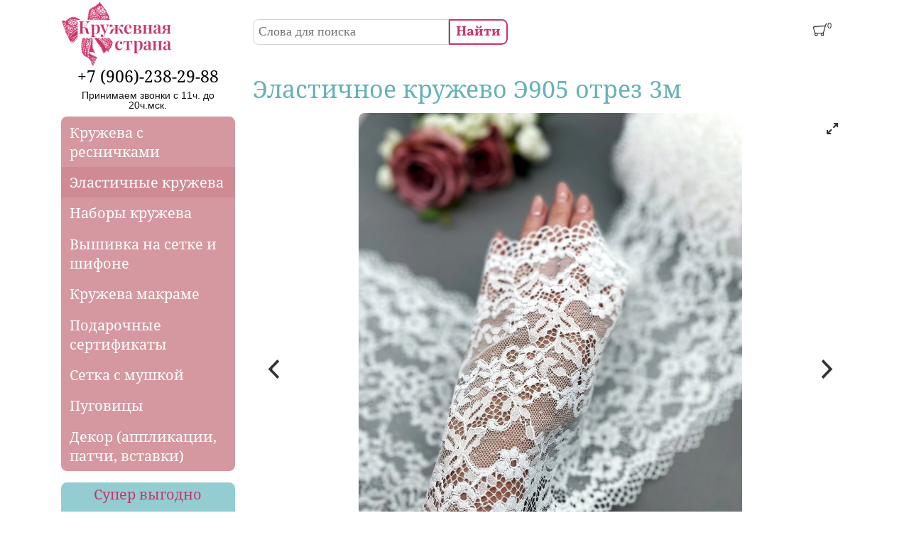

--- FILE ---
content_type: text/html; charset=utf-8
request_url: https://laceland39.ru/node/2369
body_size: 15626
content:
<!DOCTYPE html>
<html class="not-front device-computer lang-ru lang-default" xmlns="http://www.w3.org/1999/xhtml" xml:lang="ru" dir="ltr">
<head>
  <meta http-equiv="Content-Type" content="text/html; charset=utf-8" />
<meta name="Generator" content="Itinity (https://itinity.ariora.ru)" />
<link rel="canonical" href="/node/2369" />
<meta property="og:title" content="Эластичное кружево Э905 отрез 3м" />
<meta property="og:image" content="https://laceland39.ru/sites/laceland39.ru/files/styles/360x270/public/field/image/img_3955-.jpg" />
<meta property="og:image:width" content="360" />
<meta property="og:image:height" content="270" />
<meta property="og:url" content="https://laceland39.ru/node/2369" />
<meta property="og:type" content="website" />
<meta http-equiv="Content-language" content="ru" />
<link rel="preload" as="font" type="font/ttf" href="/sites/laceland39.ru/files/themes_creator/themes/laceland39_ru/fonts/Notoserif-regular/notoserif-regular.ttf?t9mcnv" crossorigin="anonymous" />
<link rel="preload" as="font" type="font/ttf" href="/sites/laceland39.ru/files/themes_creator/themes/laceland39_ru/fonts/Vollkorn-Bold/vollkorn-bold.ttf?t9mcnv" crossorigin="anonymous" />
<link rel="preload" as="font" type="font/ttf" href="/sites/laceland39.ru/files/themes_creator/themes/laceland39_ru/fonts/Vollkorn-Regular/vollkorn-regular.ttf?t9mcnv" crossorigin="anonymous" />

  <title>Эластичное кружево Э905 отрез 3м | Кружевная страна</title>
	<meta name="viewport" content="width=device-width, initial-scale=1.0, user-scalable=no" />
	<link rel="icon" type="image/png" sizes="192x192" href="https://laceland39.ru/sites/laceland39.ru/files/themes_creator/themes/laceland39_ru/media/ll-favicon192.png" />
  <link type="text/css" rel="stylesheet" href="https://laceland39.ru/sites/laceland39.ru/files/css/css_agDv4okzuw_aWMfDPX3xOAf7uEkmhHd5jJzh38esHpY.css" media="all" />
<link type="text/css" rel="stylesheet" href="https://laceland39.ru/sites/laceland39.ru/files/css/css_AVC8tozMvmwpexYhdLwwZUuKoTgbJ84csmJoyKLrDXA.css" media="all" />
<link type="text/css" rel="stylesheet" href="https://laceland39.ru/sites/laceland39.ru/files/css/css_y3oxl5YMNEieb2op35JXrULoqQg7WOwUA42JnfQyjPs.css" media="all" />
<link type="text/css" rel="stylesheet" href="https://laceland39.ru/sites/laceland39.ru/files/css/css_EL8a09e0EWOG_VV44byGhVN5SjY6c8yWqp-_gdGkQ0Y.css" media="all" />
<style type="text/css" media="all">
<!--/*--><![CDATA[/*><!--*/
.yW13nUGb-cBZcwsjugaahVxVyB0{display:none !important;}

/*]]>*/-->
</style>
<link type="text/css" rel="stylesheet" href="https://laceland39.ru/sites/laceland39.ru/files/css/css_qEKYuIqBtBwMwhbMgMPVRye6L-fFMYX3nK0zAROEvdY.css" media="all" />
<style type="text/css" media="all">
<!--/*--><![CDATA[/*><!--*/
.block .lang-en{display:none;}

/*]]>*/-->
</style>
<link type="text/css" rel="stylesheet" href="https://laceland39.ru/sites/laceland39.ru/files/css/css_5BzWG7f3mF2PN2TfB9p53LYrx1dV2pmQdsZwhs2uWc4.css" media="all" />
<style type="text/css" media="all">
<!--/*--><![CDATA[/*><!--*/
a.snippet.admin-link,span.snippet:hover a.snippet.admin-link{display:none !important;}

/*]]>*/-->
</style>
<link type="text/css" rel="stylesheet" href="https://laceland39.ru/sites/laceland39.ru/files/css/css_s6YcH7QXl1zik5JNgnd4jXsgHGDGSjRIV5y0c5TQLPg.css" media="all" />
<link type="text/css" rel="stylesheet" href="https://laceland39.ru/sites/laceland39.ru/files/css/laceland39_ru.fonts-definitions.css?t9mcnv" media="all" />
<link type="text/css" rel="stylesheet" href="https://laceland39.ru/sites/laceland39.ru/files/css/css_ustc57OCpUL7pWpMnyzrNRaTMe7z3HvEzRdVI_d6UiQ.css" media="all" />
<link type="text/css" rel="stylesheet" href="https://laceland39.ru/sites/laceland39.ru/files/css/css_lEPB1xIEegXhur4D0wOvfjjjmh2-7m-S_EsSD4xlvoY.css" media="print" />

  <script type="text/javascript">
<!--//--><![CDATA[//><!--
try { if ('documentElement' in document) { document.documentElement.classList.add('js'); } } catch (e) { }; // @see fixes.module:2154
//--><!]]>
</script>
<script type="text/javascript" src="https://laceland39.ru/sites/laceland39.ru/files/js/js_JE9pq6eEWLckDlN4xJceut6LfFPHXWJ4gPnaBUlptTw.js"></script>
<script type="text/javascript">
<!--//--><![CDATA[//><!--
jQuery.migrateMute=true;jQuery.migrateTrace=false;
//--><!]]>
</script>
<script type="text/javascript" src="https://laceland39.ru/sites/laceland39.ru/files/js/js_rfoXUWjpxeKiCfsfNsL3S1ya76Hsks2cQUtk6cmxGWU.js"></script>
<script type="text/javascript" src="https://laceland39.ru/sites/laceland39.ru/files/js/js_E1kvMvqAzOSVgifHuNqN2z3ERczGi3AvyDuO9i4yx98.js"></script>
<script type="text/javascript" src="https://laceland39.ru/sites/laceland39.ru/files/js/js_PaqgADZEPlB1KSXewAYOCIB9OpVDDs5rHxkCAkd5paQ.js"></script>
<script type="text/javascript" src="https://laceland39.ru/sites/laceland39.ru/files/js/js_iL6GPEs4RkyT7IJZLDd83Ws2NM7zJh2otSL8ScQdDS0.js"></script>
<script type="text/javascript" src="//yastatic.net/share/share.js"></script>
<script type="text/javascript" src="https://laceland39.ru/sites/laceland39.ru/files/js/js_gD8sG5Yn29AF0yv8J5TQUJP44aeRHYS8uOWdZg7rj2A.js"></script>
<script type="text/javascript" src="https://laceland39.ru/sites/laceland39.ru/files/js/js_MDOhQGbgPyPEUDesvGSybKRIVPRVm98EYbzQmrexe6M.js"></script>
<script type="text/javascript">
<!--//--><![CDATA[//><!--
jQuery.extend(Drupal.settings, {"basePath":"\/","pathPrefix":"","setHasJsCookie":1,"ajaxPageState":{"theme":"laceland39_ru","theme_token":"8gI8f4rXaRSazyOLAcuM7TuvCOVhONJw8EmBOoe-YQ8","js":{"0":1,"profiles\/itinity\/modules\/itk\/jquery_latest\/replace\/jquery\/2.1\/jquery.min.js":1,"1":1,"profiles\/itinity\/modules\/itk\/jquery_latest\/replace\/jquery-migrate\/1.2.1\/jquery-migrate.min.js":1,"misc\/jquery-extend-3.4.0.js":1,"misc\/jquery-html-prefilter-3.5.0-backport.js":1,"misc\/jquery.once.js":1,"profiles\/itinity\/modules\/itk\/jquery_latest\/replace\/ui\/1.10.2\/ui\/minified\/jquery.ui.core.min.js":1,"profiles\/itinity\/modules\/itk\/jquery_latest\/replace\/ui\/1.10.2\/ui\/minified\/jquery.ui.widget.min.js":1,"misc\/drupal.js":1,"profiles\/itinity\/modules\/itk\/fancybox_itk\/lib\/cloud-zoom\/cloud-zoom.1.0.2.js":1,"profiles\/itinity\/modules\/itk\/jquery_latest\/replace\/ui\/1.10.2\/ui\/minified\/jquery.ui.mouse.min.js":1,"profiles\/itinity\/modules\/itk\/addons\/lib\/mousewheel\/jquery.mousewheel.min.js":1,"profiles\/itinity\/modules\/itk\/fancybox_itk\/lib\/fancybox.2.1.7\/jquery.fancybox.js":1,"misc\/ajax.js":1,"profiles\/itinity\/modules\/itk\/fixes\/js\/fixes.ajax.js":1,"profiles\/itinity\/modules\/itk\/features\/modules\/gallery\/lib\/flickity\/flickity.pkgd.min.js":1,"profiles\/itinity\/modules\/itk\/features\/modules\/gallery\/lib\/flickity\/flickity.hash.js":1,"profiles\/itinity\/modules\/itk\/features\/modules\/gallery\/lib\/flickity\/flickity.fullscreen.js":1,"profiles\/itinity\/modules\/itk\/features\/modules\/gallery\/lib\/img-zoom\/img-zoom.js":1,"profiles\/itinity\/modules\/itk\/jquery_latest\/replace\/ui\/1.10.2\/external\/jquery.cookie.js":1,"profiles\/itinity\/modules\/itk\/fixes\/js\/fixes.states.js":1,"misc\/progress.js":1,"profiles\/itinity\/modules\/itk\/features\/modules\/confirm_dialog\/confirm.popup.js":1,"public:\/\/languages\/ru_d1vgPvpSPFpvWsWavm4JAAVcn6JmfobZgKI87qmkZV8.js":1,"profiles\/itinity\/modules\/itk\/fixes\/js\/fixes.js":1,"misc\/form.js":1,"misc\/jquery.cookie.js":1,"profiles\/itinity\/modules\/itk\/fancybox_itk\/js\/initFancybox.js":1,"profiles\/itinity\/modules\/itk\/itinity_announces\/itinity-announces.js":1,"profiles\/itinity\/modules\/itk\/features\/modules\/pictogram\/pictogram.js":1,"profiles\/itinity\/modules\/itk\/features\/modules\/popup_elements\/popup_elements.js":1,"profiles\/itinity\/modules\/itk\/utils\/js\/utils.js":1,"profiles\/itinity\/modules\/itk\/features\/js\/features.js":1,"profiles\/itinity\/modules\/itk\/features\/modules\/search_extend\/js\/search_extend.js":1,"profiles\/itinity\/modules\/itk\/shop\/js\/shop_cart.block.js":1,"profiles\/itinity\/modules\/itk\/features\/modules\/gallery\/js\/gallery.flickity.js":1,"sites\/all\/modules\/extlink\/js\/extlink.js":1,"profiles\/itinity\/modules\/itk\/in_work\/node_specifications\/js\/node_specifications.hint.js":1,"\/\/yastatic.net\/share\/share.js":1,"profiles\/itinity\/modules\/itk\/ya_share\/js\/ya.share.init.js":1,"sites\/all\/modules\/ulogin\/js\/ulogin.async.js":1,"profiles\/itinity\/modules\/itk\/features\/modules\/block_effects\/js\/block_effects.popup.js":1,"profiles\/itinity\/modules\/itk\/features\/js\/features.form.js":1,"profiles\/itinity\/modules\/itk\/fixes\/js\/fixes.form.js":1,"profiles\/itinity\/modules\/itk\/seo\/seo.js":1,"sites\/laceland39.ru\/files\/themes_creator\/themes\/laceland39_ru\/scripts\/dropdown-menu.js":1,"sites\/laceland39.ru\/files\/themes_creator\/themes\/laceland39_ru\/scripts\/burger.js":1,"sites\/laceland39.ru\/files\/themes_creator\/themes\/laceland39_ru\/scripts\/burger-group-blocks.js":1},"css":{"modules\/system\/system.base.css":1,"modules\/system\/system.menus.css":1,"modules\/system\/system.messages.css":1,"modules\/system\/system.theme.css":1,"profiles\/itinity\/modules\/itk\/fancybox_itk\/lib\/cloud-zoom\/cloud-zoom.css":1,"profiles\/itinity\/modules\/itk\/fancybox_itk\/css\/cloud-zoom.itk.css":1,"misc\/ui\/jquery.ui.core.css":1,"misc\/ui\/jquery.ui.theme.css":1,"misc\/ui\/jqueryui.corecss":1,"profiles\/itinity\/modules\/itk\/fancybox_itk\/lib\/fancybox.2.1.7\/jquery.fancybox.css":1,"profiles\/itinity\/modules\/itk\/fancybox_itk\/css\/jquery.fancybox.itk.css":1,"profiles\/itinity\/modules\/itk\/features\/modules\/gallery\/lib\/flickity\/flickity.min.css":1,"profiles\/itinity\/modules\/itk\/features\/modules\/gallery\/lib\/flickity\/flickity.fullscreen.css":1,"public:\/\/css\/img-zoom.scss.1494807950.css":1,"modules\/comment\/comment.css":1,"modules\/field\/theme\/field.css":1,"modules\/node\/node.css":1,"modules\/search\/search.css":1,"modules\/user\/user.css":1,"sites\/all\/modules\/extlink\/css\/extlink.css":1,"sites\/all\/modules\/ckeditor\/css\/ckeditor.css":1,"profiles\/itinity\/modules\/itk\/fixes\/css\/fixes.css":1,"public:\/\/css\/shop.scss.875038139.css":1,"0":1,"profiles\/itinity\/modules\/itk\/in_work\/personal_data_agreement\/personal_data_agreement.css":1,"profiles\/itinity\/modules\/itk\/features\/modules\/confirm_dialog\/confirm_dialog.css":1,"1":1,"profiles\/itinity\/modules\/itk\/fancybox_itk\/css\/fancybox_gallery.css":1,"profiles\/itinity\/modules\/itk\/features\/css\/features.css":1,"profiles\/itinity\/modules\/itk\/itinity_announces\/itinity-announces.css":1,"profiles\/itinity\/modules\/itk\/features\/modules\/pictogram\/pictogram.css":1,"profiles\/itinity\/modules\/itk\/features\/modules\/popup_elements\/popup_elements.css":1,"profiles\/itinity\/modules\/itk\/snippets\/snippets.css":1,"2":1,"public:\/\/css\/social_profile.admin_menu.scss.1598027227.css":1,"profiles\/itinity\/modules\/itk\/social_profile\/css\/social_profile.css":1,"profiles\/itinity\/modules\/itk\/utils\/utils.scss":1,"public:\/\/css\/search_extend.form.scss.267478158.css":1,"public:\/\/css\/gallery.flickity.scss.2263820867.css":1,"profiles\/itinity\/modules\/itk\/in_work\/node_specifications\/css\/node_specifications.field.css":1,"profiles\/itinity\/modules\/itk\/catalog\/catalog.css":1,"profiles\/itinity\/modules\/itk\/features\/modules\/block_effects\/css\/block_effects.popup.css":1,"public:\/\/css\/multifield.scss.1309259786.css":1,"profiles\/itinity\/modules\/itk\/supermenu\/js\/superfish\/css\/superfish.css":1,"profiles\/itinity\/modules\/itk\/supermenu\/js\/superfish\/style\/default.css":1,"public:\/\/css\/supermenu.scss.1970035078.css":1,"public:\/\/css\/addons.scss.2466904396.css":1,"profiles\/itinity\/modules\/itk\/features\/css\/features.form.css":1,"public:\/\/css\/laceland39_ru.fonts-definitions.css":1,"public:\/\/css\/variables.scss.1511803037.css":1,"public:\/\/css\/elements.scss.306418300.css":1,"public:\/\/css\/elements_form.scss.2498070658.css":1,"public:\/\/css\/layout.scss.4167890101.css":1,"public:\/\/css\/regions.scss.4022019628.css":1,"public:\/\/css\/blocks.scss.1099516099.css":1,"public:\/\/css\/menu.scss.4087625432.css":1,"public:\/\/css\/burger.scss.1952916418.css":1,"public:\/\/css\/catalogs.scss.189687276.css":1,"public:\/\/css\/node_order.scss.2196684230.css":1,"public:\/\/css\/filter.scss.3558565703.css":1,"public:\/\/css\/node_news.scss.3414444867.css":1,"public:\/\/css\/cart.scss.4023195910.css":1,"public:\/\/css\/node_product.scss.2544603794.css":1,"public:\/\/css\/other.scss.2152015168.css":1,"public:\/\/css\/print.scss.264168781.css":1}},"confirm_url_regex":"^(([\u0026?]q=)|(https\\:\\\/\\\/laceland39\\.ru)?\\\/)([^\u0026?#\\s]+)","popup_elements_url":"\/popup_elements?url=","imagecachePresets":{"56x42":"56x42","96x72":"96x72","128x96":"128x96","192x144":"192x144","240x180":"240x180","360x270":"360x270","480x360":"480x360","600x450":"600x450","720x540":"720x540","960x720":"960x720","1280x960":"1280x960","720":720},"mediaPath":"https:\/\/laceland39.ru\/sites\/laceland39.ru\/files","minimumWordSize":"3","urlIsAjaxTrusted":{"\/search\/node":true,"\/node\/2369":true},"extlink":{"extTarget":"_blank","extClass":0,"extLabel":"(link is external)","extImgClass":0,"extIconPlacement":"append","extSubdomains":1,"extExclude":"","extInclude":"","extCssExclude":"","extCssExplicit":"","extAlert":0,"extAlertText":"This link will take you to an external web site. We are not responsible for their content.","mailtoClass":"mailto","mailtoLabel":"(link sends e-mail)","extUseFontAwesome":false},"ya_share":[{"element":"ya_share1","elementStyle":{"type":"button","quickServices":["facebook","friendfeed","gplus","lj","moikrug","moimir","odnoklassniki","twitter","vkontakte"]},"theme":"default","popupStyle":{"copyPasteField":true}}],"states":{"#edit-submit-4":{"enabled":{"input[name=\u0022personal_data_agreement\u0022]":{"checked":true}}},"#edit-submit--4":{"enabled":{"input[name=\u0022personal_data_agreement\u0022]":{"checked":true}}}},"ulogin":["ulogin"]});
//--><!]]>
</script>

</head>
<body class="html one-sidebar sidebar-first page-node node-type-product callback-node-page-view url-node-2369 level-1">
  <a href="#main-content" class="element-invisible element-focusable">Перейти к основному содержанию</a>
  <div class="page">
	  <div class="region region-head-column page__head-column">
    <div id="block-features-logotype" class="block block-features no-title odd first  block-features-logotype" >
  
  <div class="content" >
    <a href = "https://laceland39.ru/"><img title="Кружевная страна" alt="Кружевная страна" src="https://laceland39.ru/sites/laceland39.ru/files/files/logoll160.png" id="logo" /></a>
  </div>
</div><div id="block-block-5" class="block block-block no-title even  last block-block-5" >
  
  <div class="content" >
    <div class="burger">
	<line></line>
</div>
<div class="content burger-content burger-group-blocks" data-resize-threshold="768" data-movable-blocks=".block-menu-blocks-1, .block-menu-menu-additional, .block-system-user-menu">

	<!-- Сюда burger-group-blocks.js перемещает блоки с указанными классами -->
	
</div>
  </div>
</div>  </div>

    <div class="region region-header-top page__header-top">
    <div id="block-search-form" class="block block-search no-title odd first  block-search-form" >
  
  <div class="content" >
    <form class="search-block-form search-block-form" action="/search/node" method="post" id="search-block-form" accept-charset="UTF-8"><div><div class="container-inline">
      <h3 class="element-invisible">Форма поиска</h3>
    <input class="form-submit--op-submit default-submit element-invisible form-submit" type="submit" id="edit-submit--2" name="op" value="Найти" /><div class="form-item form-type-textfield form-item-search-block-form">
<label class="element-invisible" for="edit-search-block-form--2">Поиск</label>
 <input title="Введите ключевые слова для поиска." placeholder="Слова для поиска" size="25" style="height: 29px" type="text" id="edit-search-block-form--2" name="search_block_form" value="" maxlength="128" class="form-text" />
</div><div class="form-actions form-wrapper" id="edit-actions"><input class="form-submit--op-submit default-submit form-submit" style="height: 29px" type="submit" id="edit-submit" name="op" value="Найти" /></div><input type="hidden" name="form_build_id" value="form-YBXKEnN0qmhM2B1X6U4VudRErn4B6zGdhSMpJ6IOK34" />
<input type="hidden" name="form_id" value="search_block_form" />
</div>
</div></form>
  </div>
</div><div id="block-shop-cart" class="block block-shop no-title even   block-shop-cart" >
  
  <div class="content" >
    <form class="shop-cart-wrapper cart-empty shop-carts-block-form" data-shop_cart_devmode="" data-buy_button_form_url="https://laceland39.ru/js/shop-cart-buy-button-ajax?get%5Bq%5D=node/2369" data-reload_block_url="https://laceland39.ru/js/shop-cart-ajax?get%5Bq%5D=node/2369" action="/node/2369" method="post" id="shop-carts-block-form" accept-charset="UTF-8"><div><a class="shop-cart-block-caption" href="/shop/cart"> <span class="shop-cart-icon"><svg xmlns="http://www.w3.org/2000/svg" xml:space="preserve" width="380px" height="330px" version="1.1" style="shape-rendering:geometricPrecision; text-rendering:geometricPrecision; image-rendering:optimizeQuality; fill-rule:evenodd; clip-rule:evenodd" viewBox="0 0 4439 3856" xmlns:xlink="http://www.w3.org/1999/xlink">
  <g>
    <path style="fill:currentColor;" d="M4364 215c-124,47 -195,45 -264,109 -41,38 -319,1040 -346,1138 -71,256 -150,512 -223,767 -35,123 -68,256 -111,383 -60,174 -138,245 -206,314 122,103 185,260 186,402 2,285 -230,518 -496,524 -241,6 -537,-156 -546,-527 -2,-104 37,-192 71,-265l-1025 0c37,69 67,123 71,259 8,315 -253,534 -510,535 -283,1 -530,-213 -535,-531 -2,-142 59,-257 146,-354 -269,-190 -261,-404 -359,-792l-200 -781c-54,-213 16,-457 260,-518 342,-86 3322,-261 3472,-269l113 -372c36,-94 92,-133 173,-159 110,-34 191,-62 243,-74 72,-17 128,7 148,60 24,66 18,119 -62,149zm-1224 3126c3,136 -105,246 -250,250 -154,4 -274,-111 -273,-262 1,-152 126,-261 262,-260 170,2 258,136 261,273zm-2449 -2c-3,-139 106,-272 269,-271 163,0 257,136 258,263 1,127 -104,262 -256,264 -152,2 -267,-117 -270,-256zm2948 -2437c-35,172 -103,352 -147,518l-298 1028c-50,177 -141,328 -318,354 -375,54 -1162,23 -1621,25 -93,0 -355,-15 -449,-36 -139,-30 -213,-116 -254,-272 -95,-358 -178,-701 -269,-1057 -59,-214 -18,-308 153,-335 804,-128 2352,-182 3204,-225z" />
  </g>
</svg></span><small class="shop-cart-qty"><sup>0</sup></small> </a><input class="js-hide form-submit--op-submit default-submit element-invisible form-submit" type="submit" id="edit-submit-3" name="op" value="Сохранить" /><input class="js-hide form-submit--op-submit default-submit form-submit" type="submit" id="edit-submit--3" name="op" value="Сохранить" /><div class="element-hidden"><div class="form-item form-type-textfield form-item-add">
 <input type="text" id="edit-add" name="add" value="" maxlength="128" class="form-text" />
</div></div><input type="hidden" name="form_build_id" value="form-gOuvhbPY7vKsKfvDT2cZ4N0WfQTck1mFgm-CtQ-j7vo" />
<input type="hidden" name="form_id" value="shop_carts_block_form" />
</div></form>
  </div>
</div><div id="block-block-15" class="block block-block no-title odd  last block-block-15" >
  
  <div class="content" >
    <p><a href="https://laceland39.ru/user"><img alt="" src="https://laceland39.ru/sites/laceland39.ru/files/styles/56x42/public/files/cabinet.png?t=1617961239" title="cabinet" /></a></p>

  </div>
</div>  </div>

  <main>	
    <h1 class="page-title">Эластичное кружево Э905 отрез 3м</h1>
		  <div class="region region-content-before page__content-before">
    <div id="block-block-12" class="block block-block no-title odd first last block-block-12" >
  
  <div class="content" >
    <div class="burger filter">
<div class="line">
	<svg version="1.1" id="Capa_1" xmlns="http://www.w3.org/2000/svg" xmlns:xlink="http://www.w3.org/1999/xlink" x="0px" y="0px" viewbox="0 0 247.46 247.46" style="enable-background:new 0 0 247.46 247.46;" xml:space="preserve">
<path d="M246.744,13.984c-1.238-2.626-3.881-4.301-6.784-4.301H7.5c-2.903,0-5.545,1.675-6.784,4.301&#10;&#9;c-1.238,2.626-0.85,5.73,0.997,7.97l89.361,108.384v99.94c0,2.595,1.341,5.005,3.545,6.373c1.208,0.749,2.579,1.127,3.955,1.127&#10;&#9;c1.137,0,2.278-0.259,3.33-0.78l50.208-24.885c2.551-1.264,4.165-3.863,4.169-6.71l0.098-75.062l89.366-108.388&#10;&#9;C247.593,19.714,247.982,16.609,246.744,13.984z M143.097,122.873c-1.105,1.34-1.711,3.023-1.713,4.761l-0.096,73.103&#10;&#9;l-35.213,17.453v-90.546c0-1.741-0.605-3.428-1.713-4.771L23.404,24.682h200.651L143.097,122.873z"></path>
    </svg>
<span>Фильтр<span>
</span></span></div>
</div>
<div class="content burger-content burger-group-blocks" data-resize-threshold="768" data-movable-blocks=".block-node-specifications-node-filters">

	<!-- Сюда burger-group-blocks.js перемещает блоки с указанными классами -->
	
</div>
  </div>
</div>  </div>

    
      <div class="region region-content page__content">
    <div id="block-system-main" class="block block-system no-title odd first last block-system-main" >
  
  <div class="content" >
    <div id="node-2369" class="node node-product node-sticky view-mode-full tpl-sandbox-node-product-full clearfix">

  
  <!--noindex--><div class="element-hidden">    </div><!--/noindex-->
  
  <div class="content">
    <ga-1>
<div class="gallery gallery-nav-dots gallery-prevnext gallery-fullscreen" data-gallery="{&quot;enabled&quot;:1,&quot;navbar&quot;:&quot;dots&quot;,&quot;prevnext&quot;:1,&quot;loop&quot;:1,&quot;fullscreen&quot;:1,&quot;zoom&quot;:1,&quot;captions&quot;:{&quot;page&quot;:0,&quot;fullscreen&quot;:0},&quot;fullscreen-image-style&quot;:&quot;1280x960&quot;}">
<div class="field-items gallery-items">
<div class="field-item even gallery-item"  id="gallery-item0">
<div class="item-content has-caption">
<img class="no-fancybox" src="https://laceland39.ru/sites/laceland39.ru/files/styles/960x720/public/field/image/fullsizerender-_7.jpg" width="540" height="720" alt="Эластичное кружево Э905 отрез 3м" title="Эластичное кружево Э905 отрез 3м" />
</div>
<div class="item-fullscreen-content element-invisible has-caption">
<img class="no-fancybox" src="https://laceland39.ru/sites/laceland39.ru/files/styles/1280x960/public/field/image/fullsizerender-_7.jpg" width="720" height="960" alt="Эластичное кружево Э905 отрез 3м" title="Эластичное кружево Э905 отрез 3м" />
</div>
</div>
<div class="field-item odd gallery-item"  id="gallery-item1">
<div class="item-content has-caption">
<img class="no-fancybox" src="https://laceland39.ru/sites/laceland39.ru/files/styles/960x720/public/field/image/img_3957-.jpg" width="540" height="720" alt="Эластичное кружево Э905 отрез 3м" title="Эластичное кружево Э905 отрез 3м" />
</div>
<div class="item-fullscreen-content element-invisible has-caption">
<img class="no-fancybox" src="https://laceland39.ru/sites/laceland39.ru/files/styles/1280x960/public/field/image/img_3957-.jpg" width="720" height="960" alt="Эластичное кружево Э905 отрез 3м" title="Эластичное кружево Э905 отрез 3м" />
</div>
</div>
<div class="field-item even gallery-item"  id="gallery-item2">
<div class="item-content has-caption">
<img class="no-fancybox" src="https://laceland39.ru/sites/laceland39.ru/files/styles/960x720/public/field/image/img_3958-.jpg" width="540" height="720" alt="Эластичное кружево Э905 отрез 3м" title="Эластичное кружево Э905 отрез 3м" />
</div>
<div class="item-fullscreen-content element-invisible has-caption">
<img class="no-fancybox" src="https://laceland39.ru/sites/laceland39.ru/files/styles/1280x960/public/field/image/img_3958-.jpg" width="720" height="960" alt="Эластичное кружево Э905 отрез 3м" title="Эластичное кружево Э905 отрез 3м" />
</div>
</div>
<div class="field-item odd gallery-item"  id="gallery-item3">
<div class="item-content has-caption">
<img class="no-fancybox" src="https://laceland39.ru/sites/laceland39.ru/files/styles/960x720/public/field/image/img_3951-.jpg" width="540" height="720" alt="Эластичное кружево Э905 отрез 3м" title="Эластичное кружево Э905 отрез 3м" />
</div>
<div class="item-fullscreen-content element-invisible has-caption">
<img class="no-fancybox" src="https://laceland39.ru/sites/laceland39.ru/files/styles/1280x960/public/field/image/img_3951-.jpg" width="720" height="960" alt="Эластичное кружево Э905 отрез 3м" title="Эластичное кружево Э905 отрез 3м" />
</div>
</div>
<div class="field-item even gallery-item"  id="gallery-item4">
<div class="item-content has-caption">
<img class="no-fancybox" src="https://laceland39.ru/sites/laceland39.ru/files/styles/960x720/public/field/image/img_3952-.jpg" width="540" height="720" alt="Эластичное кружево Э905 отрез 3м" title="Эластичное кружево Э905 отрез 3м" />
</div>
<div class="item-fullscreen-content element-invisible has-caption">
<img class="no-fancybox" src="https://laceland39.ru/sites/laceland39.ru/files/styles/1280x960/public/field/image/img_3952-.jpg" width="720" height="960" alt="Эластичное кружево Э905 отрез 3м" title="Эластичное кружево Э905 отрез 3м" />
</div>
</div>
<div class="field-item odd gallery-item"  id="gallery-item5">
<div class="item-content has-caption">
<img class="no-fancybox" src="https://laceland39.ru/sites/laceland39.ru/files/styles/960x720/public/field/image/img_3954-.jpg" width="540" height="720" alt="Эластичное кружево Э905 отрез 3м" title="Эластичное кружево Э905 отрез 3м" />
</div>
<div class="item-fullscreen-content element-invisible has-caption">
<img class="no-fancybox" src="https://laceland39.ru/sites/laceland39.ru/files/styles/1280x960/public/field/image/img_3954-.jpg" width="720" height="960" alt="Эластичное кружево Э905 отрез 3м" title="Эластичное кружево Э905 отрез 3м" />
</div>
</div>
<div class="field-item even gallery-item"  id="gallery-item6">
<div class="item-content has-caption">
<img class="no-fancybox" src="https://laceland39.ru/sites/laceland39.ru/files/styles/960x720/public/field/image/img_3955-.jpg" width="540" height="720" alt="Эластичное кружево Э905 отрез 3м" title="Эластичное кружево Э905 отрез 3м" />
</div>
<div class="item-fullscreen-content element-invisible has-caption">
<img class="no-fancybox" src="https://laceland39.ru/sites/laceland39.ru/files/styles/1280x960/public/field/image/img_3955-.jpg" width="719" height="960" alt="Эластичное кружево Э905 отрез 3м" title="Эластичное кружево Э905 отрез 3м" />
</div>
</div>
</div>
</div>
</ga-1>
<ga-2>
	<div class="form-item form-type-item field-name-product-article ---WARN-field-name-product-article-IS-DEPRECATED-CLASS--- extra-field-product-article container-inline form-item-label-above">
<label>Артикул<span class="label-colon">:</span></label>
 Э905
</div>
	<div class="form-item form-type-item extra-field-specifications">
<label class="element-invisible">Характеристики</label>
 <div class="form-item form-type-item node-specification-field number-integer container-inline form-item-label-above">
<label>Ширина<span class="label-colon">:</span></label>
 <div class="data"><span class="value">22</span><span class="spacer">&nbsp;</span><span class="unit">см</span></div>
</div><div class="form-item form-type-item node-specification-field text container-inline form-item-label-above">
<label>Цвет<span class="label-colon">:</span></label>
 <div class="data"><span class="value">белый</span></div>
</div>
</div>
	
	
	<div class="form-item form-type-item shop-item qty not-in-stock extra-field-qty form-item-label-above">
<label>На складе</label>
 <div class="shop-item warehouse-qty not-in-stock container-inline"><a href="/warehouse/2" class="popup warehouse-name">Пермь</a><span class="delimeter">: </span><span class="not-in-stock">Нет в наличии</span></div><div class="shop-item warehouse-qty not-in-stock container-inline"><a href="/warehouse/1" class="popup warehouse-name">Калининград</a><span class="delimeter">: </span><span class="not-in-stock">Нет в наличии</span></div>
</div>
</ga-2>
<ga-3>
<div class="field field-name-field-description field-type-text-long field-label-hidden"><div class="field-items"><div class="field-item even"><p>Чудесное эластичное кружево белого цвета. Фактурное, нежное, мягкое. В составе есть небольшое количество хлопка, очень приятное к телу. Матовое.</p>
<p>Цена указана за отрез 3м</p>
</div></div></div>
</ga-3>
<div class="field field-name-field-video field-type-video-itk field-label-above"><div class="field-label">Видео:&nbsp;</div><div class="field-items"><div class="field-item even"><iframe id=node-2369-field-video-0 width="640" height="390" src="https://www.youtube.com/embed/99kwvt_riGo?wmode=opaque" frameborder="0" allowfullscreen></iframe></div></div></div>  </div>

  
  
</div>

  </div>
</div>  </div>

      <div class="region region-content-after page__content-after">
    <div id="block-features-breadcrumb" class="block block-features no-title odd first  block-features-breadcrumb" >
  
  <div class="content" >
    <h3 class="element-invisible">Вы здесь</h3><div class="breadcrumb" xmlns:v="http://rdf.data-vocabulary.org/#"><span typeof="v:Breadcrumb"><a rel="v:url" property="v:title" href="/katalog">Каталог товаров</a></span> » <span typeof="v:Breadcrumb"><a rel="v:url" property="v:title" href="/katalog/1">Эластичные кружева</a></span> » <span typeof="v:Breadcrumb">Эластичное кружево Э905 отрез 3м</span></div>
  </div>
</div><!--noindex--><div id="block-ya-share-ya-share" class="block block-ya-share no-title even   block-ya-share-ya-share" >
  
  <div class="content" >
    <div id="ya_share1" class="yashare-auto-init"  data-yashareType="button" data-yashareQuickServices="facebook,friendfeed,gplus,lj,moikrug,moimir,odnoklassniki,twitter,vkontakte"></div>
  </div>
</div><!--/noindex--><div id="block-catalog-4" class="block block-catalog has-title odd  last block-catalog-4" >
  <h2  class="block-title">Другие товары</h2>
  <div class="content" >
    <div  class="catalog-nodes products"><div id="node-8628" class="node node-product node-sticky node-teaser view-mode-informer tpl-sandbox-node-product-informer clearfix">

  
  <!--noindex--><div class="element-hidden">      <h2><a href="/node/8628">Отрез 195см*150см Кружево с ресничками Р407</a></h2>
    </div><!--/noindex-->
  
  <div class="content">
    <div class="field field-name-product-multimedia field-type-image field-label-hidden"><div class="field-items"><div class="field-item even"><a href="/node/8628"><img src="https://laceland39.ru/sites/laceland39.ru/files/styles/240x180/public/field/image/dsc_8712.jpg" width="135" height="180" alt="Отрез 195см*150см Кружево с ресничками Р407" title="Отрез 195см*150см Кружево с ресничками Р407" /></a></div></div></div>  </div>

  
  
</div>
<div id="node-8631" class="node node-product node-sticky node-teaser view-mode-informer tpl-sandbox-node-product-informer clearfix">

  
  <!--noindex--><div class="element-hidden">      <h2><a href="/node/8631">Отрезы Кружево с ресничками Р347 (цена за отрез 110см*30см)</a></h2>
    </div><!--/noindex-->
  
  <div class="content">
    <div class="field field-name-product-multimedia field-type-image field-label-hidden"><div class="field-items"><div class="field-item even"><a href="/node/8631"><img src="https://laceland39.ru/sites/laceland39.ru/files/styles/240x180/public/field/image/dsc_0810.jpg" width="135" height="180" alt="Отрезы Кружево с ресничками Р347 (цена за отрез 110см*30см)" title="Отрезы Кружево с ресничками Р347 (цена за отрез 110см*30см)" /></a></div></div></div>  </div>

  
  
</div>
<div id="node-8594" class="node node-product node-sticky node-teaser view-mode-informer tpl-sandbox-node-product-informer clearfix">

  
  <!--noindex--><div class="element-hidden">      <h2><a href="/node/8594">Микрофибра утяжка с кружевом Э713п плотная, тяжёлая, упругая, цвет чёрный</a></h2>
    </div><!--/noindex-->
  
  <div class="content">
    <div class="field field-name-product-multimedia field-type-image field-label-hidden"><div class="field-items"><div class="field-item even"><a href="/node/8594"><img src="https://laceland39.ru/sites/laceland39.ru/files/styles/240x180/public/field/image/dsc_1932.jpg" width="135" height="180" alt="Микрофибра утяжка с кружевом Э713п плотная, тяжёлая, упругая, цвет чёрный" title="Микрофибра утяжка с кружевом Э713п плотная, тяжёлая, упругая, цвет чёрный" /></a></div></div></div>  </div>

  
  
</div>
<div id="node-8592" class="node node-product node-sticky node-teaser view-mode-informer tpl-sandbox-node-product-informer clearfix">

  
  <!--noindex--><div class="element-hidden">      <h2><a href="/node/8592">Кружево с ресничками шантильи Р421 (цена за купон 290см*32см) белый</a></h2>
    </div><!--/noindex-->
  
  <div class="content">
    <div class="field field-name-product-multimedia field-type-image field-label-hidden"><div class="field-items"><div class="field-item even"><a href="/node/8592"><img src="https://laceland39.ru/sites/laceland39.ru/files/styles/240x180/public/field/image/dsc_8893.jpg" width="135" height="180" alt="Кружево с ресничками шантильи Р421 (цена за купон 290см*32см) белый" title="Кружево с ресничками шантильи Р421 (цена за купон 290см*32см) белый" /></a></div></div></div>  </div>

  
  
</div>
<div id="node-8593" class="node node-product node-sticky node-teaser view-mode-informer tpl-sandbox-node-product-informer clearfix">

  
  <!--noindex--><div class="element-hidden">      <h2><a href="/node/8593">Эластичное полотно э719п чернильный</a></h2>
    </div><!--/noindex-->
  
  <div class="content">
    <div class="field field-name-product-multimedia field-type-image field-label-hidden"><div class="field-items"><div class="field-item even"><a href="/node/8593"><img src="https://laceland39.ru/sites/laceland39.ru/files/styles/240x180/public/field/image/dsc_0073.jpg" width="135" height="180" alt="Эластичное полотно э719п чернильный" title="Эластичное полотно э719п чернильный" /></a></div></div></div>  </div>

  
  
</div>
<div id="node-8595" class="node node-product node-sticky node-teaser view-mode-informer tpl-sandbox-node-product-informer clearfix">

  
  <!--noindex--><div class="element-hidden">      <h2><a href="/node/8595">Эластичное полотно э723п белый</a></h2>
    </div><!--/noindex-->
  
  <div class="content">
    <div class="field field-name-product-multimedia field-type-image field-label-hidden"><div class="field-items"><div class="field-item even"><a href="/node/8595"><img src="https://laceland39.ru/sites/laceland39.ru/files/styles/240x180/public/field/image/dsc_8766.jpg" width="135" height="180" alt="Эластичное полотно э723п белый" title="Эластичное полотно э723п белый" /></a></div></div></div>  </div>

  
  
</div>
<div id="node-8596" class="node node-product node-sticky node-teaser view-mode-informer tpl-sandbox-node-product-informer clearfix">

  
  <!--noindex--><div class="element-hidden">      <h2><a href="/node/8596">Эластичное кружево э720п цвет чёрный</a></h2>
    </div><!--/noindex-->
  
  <div class="content">
    <div class="field field-name-product-multimedia field-type-image field-label-hidden"><div class="field-items"><div class="field-item even"><a href="/node/8596"><img src="https://laceland39.ru/sites/laceland39.ru/files/styles/240x180/public/field/image/dsc_8653_0.jpg" width="135" height="180" alt="Эластичное кружево э720п цвет чёрный" title="Эластичное кружево э720п цвет чёрный" /></a></div></div></div>  </div>

  
  
</div>
<div id="node-8597" class="node node-product node-sticky node-teaser view-mode-informer tpl-sandbox-node-product-informer clearfix">

  
  <!--noindex--><div class="element-hidden">      <h2><a href="/node/8597">Эластичное кружево э717п цвет сиреневый пыльный</a></h2>
    </div><!--/noindex-->
  
  <div class="content">
    <div class="field field-name-product-multimedia field-type-image field-label-hidden"><div class="field-items"><div class="field-item even"><a href="/node/8597"><img src="https://laceland39.ru/sites/laceland39.ru/files/styles/240x180/public/field/image/dsc_8688.jpg" width="135" height="180" alt="Эластичное кружево э717п цвет сиреневый пыльный" title="Эластичное кружево э717п цвет сиреневый пыльный" /></a></div></div></div>  </div>

  
  
</div>
</div>
  </div>
</div>  </div>

  </main>
    <div class="region region-sidebar-first page__column-left">
    <div id="block-block-1" class="block block-block no-title odd first  block-block-1" >
  
  <div class="content" >
    <h3 class="rtecenter"><span><span style="color:#000000">+7 (906)-238-29-88</span></span></h3>
<p class="small rtecenter"><span style="font-size:1.2em">Принимаем звонки с 11ч. до 20ч.мск.</span></p>

  </div>
</div><div id="block-menu-blocks-1" class="block block-menu-blocks no-title even   block-menu-blocks-1 block-for-main-menu menu-force-expanded" >
  
  <div class="content" >
    <ul class="menu level-1"><li class="first leaf l-url-catalog--8 l-url-catalog"><a href="/katalog/8">Кружева с ресничками</a></li>
<li class="leaf active-trail l-url-catalog--1 l-url-catalog"><a href="/katalog/1" class="active-trail">Эластичные кружева</a></li>
<li class="leaf l-url-catalog--18 l-url-catalog"><a href="/katalog/18">Наборы кружева</a></li>
<li class="leaf l-url-catalog--6 l-url-catalog"><a href="/katalog/6">Вышивка на сетке и шифоне</a></li>
<li class="leaf l-url-catalog--7 l-url-catalog"><a href="/katalog/7">Кружева макраме</a></li>
<li class="leaf l-url-catalog--22 l-url-catalog"><a href="/katalog/22">Подарочные сертификаты</a></li>
<li class="leaf l-url-catalog--10 l-url-catalog"><a href="/katalog/10">Сетка с мушкой</a></li>
<li class="leaf l-url-catalog--21 l-url-catalog"><a href="/katalog/21">Пуговицы</a></li>
<li class="last leaf l-url-catalog--20 l-url-catalog"><a href="/katalog/20">Декор (аппликации, патчи, вставки)</a></li>
</ul>
  </div>
</div><div id="block-menu-menu-optovyy-katalog" class="block block-menu no-title odd   block-menu-menu-optovyy-katalog" >
  
  <div class="content" >
    <ul class="root-items-count-3 supermenu sf-simple use-mobile-menu menu-vertical menu sf-level-1" id="supermenu-menu-optovyy-katalog"><li class="first leaf even num-1 l-url-catalog-5 l-url-catalog" id="menu-889-menu-optovyy-katalog"><a href="/sales" title=""><span class="sf-l-title">Супер выгодно</span></a></li>
<li class="leaf odd num-2 l-url-catalog-6 l-url-catalog" id="menu-1302-menu-optovyy-katalog"><a href="/akz"><span class="sf-l-title">Акции</span></a></li>
<li class="last leaf even num-3 global-last l-url-catalog-3 l-url-catalog" id="menu-861-menu-optovyy-katalog"><a href="/optovyy_katalog" title=""><span class="sf-l-title">Доступно для опта</span></a></li>
</ul>
  </div>
</div><div id="block-menu-menu-additional" class="block block-menu no-title even   block-menu-menu-additional" >
  
  <div class="content" >
    <ul class="root-items-count-4 supermenu sf-simple menu-horizontal menu sf-level-1" id="supermenu-menu-additional"><li class="first leaf even num-1 l-url-node-7066 l-url-node" id="menu-1303-menu-additional"><a href="/node/7066"><span class="sf-l-title">Вопросы и ответы</span></a></li>
<li class="leaf odd num-2 l-url-node-4 l-url-node" id="menu-856-menu-additional"><a href="/node/4"><span class="sf-l-title">Общая информация</span></a></li>
<li class="leaf even num-3 l-url-node-3 l-url-node" id="menu-855-menu-additional"><a href="/node/3"><span class="sf-l-title">О нас</span></a></li>
<li class="last leaf odd num-4 global-last l-url-contacts" id="menu-2-menu-additional"><a href="/contacts" title=""><span class="sf-l-title">Контакты</span></a></li>
</ul>
  </div>
</div><div id="block-catalog-1" class="block block-catalog has-title odd   block-catalog-1" >
  <h2  class="block-title"><a href="https://laceland39.ru/novosti">Новости</a></h2>
  <div class="content" >
    <div  class="catalog-nodes news"><div id="node-8611" class="node node-news node-teaser view-mode-informer tpl-sandbox-node-news-informer clearfix">

  
  <!--noindex--><div class="element-hidden">      <h2><a href="/node/8611">Акция на новинки!</a></h2>
    </div><!--/noindex-->
  
  <div class="content">
    <div class="extra-field-title"><h4 class="node-title"><a href="https://laceland39.ru/node/8611">Акция на новинки!</a></h4>
</div>
<div class="field field-name-field-image field-type-image field-label-hidden"><div class="field-items"><div class="field-item even"><img src="https://laceland39.ru/sites/laceland39.ru/files/styles/96x72/public/field/image/2_11.jpg" width="54" height="72" alt="Акция на новинки!" title="Акция на новинки!" /></div></div></div>
<div class="field field-name-body field-type-text-with-summary field-label-hidden"><div class="field-items"><div class="field-item even"><p>Первые новинки кружев в новом году!<img alt="🌸" src="/sites/laceland39.ru/files/base64-pictures/00132f26b11443f2a6140fa0794867738f67e04f.gif" title="🌸" /><br />
Свежие поступления уже на сайте .<br />
Сегодня и завтра (16–17 января) скидка 20% на все новинки.</p></div></div></div>
<div class="form-item form-type-item extra-field-created">
<label class="element-invisible">Создано</label>
 <span title="Создано">16 Янв 2026</span>
</div>
  </div>

  
  
</div>
<div id="node-8550" class="node node-news node-teaser view-mode-informer tpl-sandbox-node-news-informer clearfix">

  
  <!--noindex--><div class="element-hidden">      <h2><a href="/node/8550">Рождественская распродажа</a></h2>
    </div><!--/noindex-->
  
  <div class="content">
    <div class="extra-field-title"><h4 class="node-title"><a href="https://laceland39.ru/node/8550">Рождественская распродажа</a></h4>
</div>
<div class="field field-name-field-image field-type-image field-label-hidden"><div class="field-items"><div class="field-item even"><img src="https://laceland39.ru/sites/laceland39.ru/files/styles/96x72/public/field/image/ez2hfyq_vkza_bvfk7bwk_4jhju_ipsfprhbaqydl8afwok1rohss4fcwjkrmikyxskyeu4p05weljr-crg3blr.jpg" width="72" height="72" alt="Рождественская распродажа" title="Рождественская распродажа" /></div></div></div>
<div class="field field-name-body field-type-text-with-summary field-label-hidden"><div class="field-items"><div class="field-item even"><p><img alt="🎄" src="/sites/laceland39.ru/files/base64-pictures/00132f26b11443f2a6140fa0794867738f67e04f.gif" title="🎄" /> Большая Рождественская распродажа в Кружевной стране.</p>
<p>Рождество - про уют, тишину и удовольствие от мелочей.<br />
Пусть в эти дни в вашу корзину попадёт именно то кружево, которое давно ждало своего часа.<img alt="❤" src="/sites/laceland39.ru/files/base64-pictures/00132f26b11443f2a6140fa0794867738f67e04f.gif" title="❤" /></p></div></div></div>
<div class="form-item form-type-item extra-field-created">
<label class="element-invisible">Создано</label>
 <span title="Создано">3 Янв 2026</span>
</div>
  </div>

  
  
</div>
<div id="node-8538" class="node node-news node-teaser view-mode-informer tpl-sandbox-node-news-informer clearfix">

  
  <!--noindex--><div class="element-hidden">      <h2><a href="/node/8538">Акция - бесплатная доставка!</a></h2>
    </div><!--/noindex-->
  
  <div class="content">
    <div class="extra-field-title"><h4 class="node-title"><a href="https://laceland39.ru/node/8538">Акция - бесплатная доставка!</a></h4>
</div>
<div class="field field-name-field-image field-type-image field-label-hidden"><div class="field-items"><div class="field-item even"><img src="https://laceland39.ru/sites/laceland39.ru/files/styles/96x72/public/field/image/photo_2025-12-22_18-11-29_2.jpg" width="72" height="72" alt="Акция - бесплатная доставка!" title="Акция - бесплатная доставка!" /></div></div></div>
<div class="field field-name-body field-type-text-with-summary field-label-hidden"><div class="field-items"><div class="field-item even"><p>Завершаем рабочий год акцией с бесплатной доставкой!<br />
Кто планировал и ждал подходящий момент - он настал)<br />
Очень хорошие условия.<img alt="👌" src="/sites/laceland39.ru/files/base64-pictures/00132f26b11443f2a6140fa0794867738f67e04f.gif" title="👌" /></p>
<p>Только 2 дня - 23 и 24 декабря:</p></div></div></div>
<div class="form-item form-type-item extra-field-created">
<label class="element-invisible">Создано</label>
 <span title="Создано">23 Дек 2025</span>
</div>
  </div>

  
  
</div>
</div>
  </div>
</div><div id="block-block-2" class="block block-block no-title even   block-block-2" >
  
  <div class="content" >
    <p class="rtecenter"><b>Минимального заказа нет</b></p>

  </div>
</div><div id="block-block-20" class="block block-block no-title odd   block-block-20" >
  
  <div class="content" >
    <!-- Put this script tag to the <head> of your page -->
<script type="text/javascript" src="https://vk.com/js/api/openapi.js?168"></script>

<!-- Put this div tag to the place, where the Group block will be -->
<div id="vk_groups"></div>
<script type="text/javascript">
<!--//--><![CDATA[// ><!--

  VK.Widgets.Group("vk_groups", {mode: 3, no_cover: 1, height: 400, color1: "FFFFFF", color2: "000000", color3: "5181B8"}, 50103368);

//--><!]]>
</script>
  </div>
</div><div id="block-block-22" class="block block-block no-title even  last block-block-22" >
  
  <div class="content" >
    *<iframe src="https://yandex.ru/sprav/widget/rating-badge/110720896858?type=rating" width="150" height="50" frameborder="0"></iframe>
  </div>
</div>  </div>

    <div class="region region-footer-bottom page__footer-bottom">
    <div id="block-block-8" class="block block-block no-title odd first  block-block-8" >
  
  <div class="content" >
    <p>Мы в социальных сетях и на маркетплейсах</p>
<div class="icon-social">
<a href="https://vk.com/laceland39"><img alt="" src="/sites/laceland39.ru/files/files/vk48_0.png?t=1608535895" /></a>
<a href="https://t.me/laceland39"><img alt="" src="/sites/laceland39.ru/files/themes_creator/themes/laceland39_ru/media/telegram_fon.png" /></a>
<a href="https://youtube.com/@laceland39?si=270dZhLyuVpOtqDn"><img alt="" src="/sites/laceland39.ru/files/themes_creator/themes/laceland39_ru/media/yutub_fon.png" /></a>
<a href="https://www.wildberries.ru/brands/kruzhevnaya-strana"><img alt="" src="/sites/laceland39.ru/files/themes_creator/themes/laceland39_ru/media/valberis.png" /></a>
</div>



  </div>
</div><div id="block-user-login" class="block block-user block-effect-type-popup block-effect-popup-center no-title even   block-user-login"  data-popup-position="center">
  
  <div class="content" >
    <form class="user-info-from-cookie user-login-block" action="/node/2369" method="post" id="user-login-form" accept-charset="UTF-8"><div><input class="form-submit--op-submit default-submit element-invisible form-submit" type="submit" id="edit-submit-4" name="op" value="Вход" /><div class="block-effects-hide js-hide"><div class="form-item form-type-ulogin-widget form-item-label-above">
<label for="edit-ulogin">Через социальные сети</label>
 <div id="ulogin" data-ulogin="display=panel;fields=email,first_name,last_name,nickname,bdate,sex,photo,photo_big,country,city,phone;optional=first_name,last_name,nickname,bdate,sex,photo,photo_big,country,city,phone;callback=;redirect_uri=https%3A%2F%2Flaceland39.ru%2Fulogin;providers=instagram,vkontakte,odnoklassniki,mailru,facebook;hidden=twitter,google,yandex,livejournal,openid"></div>
</div></div><div class="block-effects-hide js-hide"><div class="form-item form-type-textfield form-item-mail form-item-label-above">
<label for="edit-mail">E-mail адрес&nbsp;<span class="form-required" title="Обязательное поле.">*</span></label>
 <input title="Обязательное поле." type="text" id="edit-mail" name="mail" value="" size="15" maxlength="60" class="form-text required" />
</div></div><div class="block-effects-hide js-hide"><div class="form-item form-type-password form-item-pass form-item-label-above">
<label for="edit-pass">Пароль&nbsp;<span class="form-required" title="Обязательное поле.">*</span></label>
 <input title="Обязательное поле." type="password" id="edit-pass" name="pass" size="15" maxlength="128" class="form-text required" />
</div></div><input type="hidden" name="form_build_id" value="form-4ovHEd70BkWzCHvNcsGNTaxMec7Cawa1lPvYdh1i71U" />
<input type="hidden" name="form_id" value="user_login_block" />
<div class="form-actions form-wrapper" id="edit-actions--2"><div class="form-item form-type-checkbox form-item-personal-data-agreement has-label">
 <input autocomplete="off" title="Обязательное поле." type="checkbox" id="edit-personal-data-agreement" name="personal_data_agreement" value="1" checked="checked" class="form-checkbox required" /><label class="option" for="edit-personal-data-agreement">Нажимая кнопку «Вход» я даю согласие на обработку <a href="/pd-agreement" class="ajax-popup" title="Согласие на обработку персональных данных" target="_blank">персональных данных</a> и соглашаюсь на условия <a href="/agreement" class="ajax-popup" target="_blank">пользовательского соглашения</a>.&nbsp;<span class="form-required" title="Обязательное поле.">*</span></label>

</div><input class="form-submit--op-submit default-submit form-submit" type="submit" id="edit-submit--4" name="op" value="Вход" /></div><div class="block-effects-hide js-hide"><div class="item-list"><ul><li class="first"><a href="/user/register" title="Создать новую учетную запись пользователя.">Регистрация</a></li>
<li class="last"><a href="/user/password" title="Запросить новый пароль по электронной почте.">Забыли пароль?</a></li>
</ul></div></div></div></form>
  </div>
</div><div id="block-block-7" class="block block-block no-title odd  last block-block-7" >
  
  <div class="content" >
    Телефон: <a href="tel:+79062382988">+7(906)238-29-88</a><br />
E-mail: info@laceland39.ru

  </div>
</div>  </div>

</div>
  <div class="region region-under-page ">
    <div id="block-system-navigation" class="block block-system no-title odd first  block-system-navigation block-menu" >
  
  <div class="content" >
    <ul class="root-items-count-2 supermenu sf-simple use-mobile-menu menu-horizontal menu sf-level-1" id="supermenu-navigation"><li class="first leaf even num-1 l-url-pd-agreement" id="menu-682-navigation"><a href="/pd-agreement" title=""><span class="sf-l-title">Персональные данные</span></a></li>
<li class="last leaf odd num-2 global-last l-url-agreement" id="menu-3-navigation"><a href="/agreement" title=""><span class="sf-l-title">Пользовательское соглашение</span></a></li>
</ul>
  </div>
</div><div id="block-itinity-copyright" class="block block-itinity no-title even   block-itinity-copyright" >
  
  <div class="content" >
    <a href="https://itinity.ru" target="_self">Сделано в ЛА</a><a href="http://itinity.ariora.ru" class="itinity-copyright-link"><!--xml version="1.0" encoding="UTF-8" standalone="no">
<!DOCTYPE svg PUBLIC "-//W3C//DTD SVG 20010904//EN"
 "http://www.w3.org/TR/2001/REC-SVG-20010904/DTD/svg10.dtd"-->
<svg  version="1.1"
     baseProfile="full"
     xmlns="http://www.w3.org/2000/svg" 
     xmlns:xlink="http://www.w3.org/1999/xlink"
     style="height:45px; width:35px;" viewBox="0 0 0.728106 0.913845" >
	<g>
		<path class="itinity-copyright-logo" d="M0.213825 0.306738l0.0110528 -0.0190618c0.0203571,0.0074693 0.0247178,0.00939059 0.0285604,0.031194 -0.0501263,0.0181551 -0.0453987,0.0167735 -0.0954387,0.000323814 0.0078147,-0.0375624 0.0270924,-0.0302226 0.0451396,-0.0236384l0.0106858 0.0111824zm0.504307 -0.0294239c-0.0164066,0.0269845 -0.0421174,0.0485504 -0.0864798,0.0397643 -0.0297261,-0.00587182 -0.0519397,-0.0255165 -0.057315,-0.0544223l-0.0078147 -0.00770676 0.00898043 -0.00522419c0.0106858,-0.032036 0.0607258,-0.0713037 0.106276,-0.000863503 0.00550483,0.00854868 0.0149602,0.0185437 0.0234873,0.0230771 0.000647627,0.000518102 0.00831122,0.00371306 0.0128662,0.00537531zm-0.0279343 0.00492197c-0.0048572,-0.00181336 -0.00921789,-0.00418799 -0.0140535,-0.00932583 -0.0669431,-0.0713901 -0.100728,0.032662 -0.026121,0.0309134 0.0170758,-0.000410164 0.0355763,-0.0113551 0.0401745,-0.0215876zm-0.0873649 -0.0483777c-0.00341084,0 -0.00619563,0.0027848 -0.00619563,0.00619563 0,0.00343242 0.0027848,0.00619563 0.00619563,0.00619563 0.00343242,0 0.00619563,-0.00276321 0.00619563,-0.00619563 0,-0.00341084 -0.00276321,-0.00619563 -0.00619563,-0.00619563zm-0.293828 0.0224079c0.00328131,0.0195152 0.0107938,0.0385554 0.0267686,0.0542064 0.011463,0.0112255 0.039311,0.0233146 0.0525441,0.0229692 0.00308702,-8.63503e-005 0.00533213,-2.15876e-005 0.0069512,0.000107938 0.00446863,0.00807375 0.0106211,0.0186085 0.0188244,0.0321871 -0.0191482,0.0843426 -0.0201628,0.0742612 -0.0270061,0.165749l-0.0909916 -0.0977701c0.0339357,-0.0471473 0.0150249,-0.0922221 -0.0198606,-0.102368 -0.0175507,0.0303953 -0.00649786,0.0567106 0.000690802,0.0919846 -0.0285604,-0.0164929 -0.0678713,-0.0457441 -0.100943,-0.0606827l-0.0246098 -0.0110528c-0.00774994,-0.00161907 -0.0139024,-0.00392894 -0.0190187,-0.00671373 0.0327699,-0.00280638 0.0136649,-0.00604452 0.0532565,0.00241781 0.0209615,0.00449021 0.0439955,-0.000431751 0.0583296,-0.0105563 0.0716276,-0.0505149 -0.012823,-0.17242 -0.0893294,-0.0987631 -0.0132979,0.0128014 -0.0195799,0.028215 -0.0167735,0.0502559 0.00507308,0.0395484 0.00658421,0.025754 -0.00869979,0.0547461 -0.018112,-0.0115925 -0.0218466,-0.0297045 -0.0413618,-0.041405 -0.0278264,-0.0166656 -0.0690802,-0.00688644 -0.0877535,0.0118732 0.00863503,0.0254086 0.0396132,0.0487231 0.0713037,0.0517238 0.0557823,0.00526737 0.0290353,-0.0321655 0.0918551,0.00582864 0.0662738,0.0330937 0.209162,0.160245 0.221316,0.244393 0.0150034,0.0732466 -0.0151545,0.213846 -0.0487016,0.221683 -0.0196663,0.00969282 -0.0632948,0.0180904 -0.0939275,0.0264448 -0.0578979,0.0134706 -0.0882068,0.0326188 -0.108672,0.0503638 0.0922437,-0.0260562 0.178918,-0.0395484 0.293354,-0.0425923 0.160763,-0.00427434 0.230145,0.0278048 0.264772,0.0372386 -0.0245235,-0.021933 -0.0523499,-0.0518102 -0.115645,-0.061762 -0.0861776,-0.0200117 -0.0854652,0.0211126 -0.119725,-0.0828963 -0.00973599,-0.0758803 -0.0693393,-0.310235 0.018846,-0.329966 0.0153272,-0.0064331 0.0355547,-0.00787946 0.0540985,-0.0161043 0.00183494,-0.000820328 0.0432615,0.0123481 0.0734193,0.0212422 -0.00403688,0.0328131 0.0493924,0.0666408 0.0846449,0.0542927 -0.00632516,-0.0453339 -0.0287546,-0.0768518 -0.0715628,-0.0618052 -0.0279991,-0.0099087 -0.0672885,-0.0212422 -0.0663602,-0.0216523 0.0328563,-0.0145068 0.0671373,-0.0321007 0.0717139,-0.0382748 0.0661443,0.0151113 0.0816658,0.00977917 0.107377,-0.0437796 -0.0564299,-0.020465 -0.0949853,-0.0027848 -0.11314,0.0297045 -0.0145284,0.0114846 -0.0419878,0.0237895 -0.0726422,0.0364182 -0.00561277,0.00233146 -0.0116573,0.00446863 -0.0178097,0.00632516 -0.00140319,0.000431751 0.0010362,-0.00638992 0.00379941,-0.0137513 0.0121322,-0.00602293 0.027848,-0.0113335 0.0344322,-0.0307623 0.00513784,-0.0152192 -0.00259051,-0.034389 -0.0110312,-0.0467803 -0.026013,0.0230555 -0.0458736,0.042031 -0.0307839,0.0742828 -0.00770676,0.0101893 -0.016385,0.0221704 -0.0188891,0.022667 -0.0280638,0.00563436 -0.071865,0.022926 -0.0698574,0.0132116 0.000841915,-0.0243724 0.0111824,-0.107204 0.0202707,-0.140082 0.00071239,-0.00256892 0.0263368,-0.0144853 0.0324893,-0.00880773 0.020465,0.00274162 0.0661011,0.00509467 0.0650434,-0.0498889 -0.045226,-0.00425275 -0.0553289,0.00936901 -0.071973,0.0372601 -0.0012089,0.00198606 -0.0279559,0.00192129 -0.0290785,0.00408005l-0.0110312 -0.0502775c0.0491333,0.0156294 0.0999936,-0.0485073 0.073225,-0.106168 -0.038836,-0.00576388 -0.0741749,0.0455282 -0.0772835,0.0920494 -0.0083328,-0.0131252 -0.0151113,-0.0312156 -0.0220841,-0.0487879 -0.014183,-0.0357922 -0.00267686,-0.0292296 0.00582864,-0.0583944 0.013557,-0.0464133 -0.0237247,-0.0806296 -0.0549404,-0.0901065 -0.0136433,0.0249336 -0.0212638,0.0692745 -0.0031302,0.0979644 0.0189971,0.0300499 0.0268118,0.0113551 0.0413618,0.0735704 -0.0150465,-0.0135138 -0.0427218,-0.0231203 -0.0697279,-0.0188244 0.00777153,0.0342379 0.0217171,0.0623449 0.0825725,0.0406062 0.0105995,0.0565379 0.0215228,0.0624744 0.00591499,0.144961 -0.000539689,0.00291432 -0.00977917,-0.00667056 -0.0185437,-0.0154135 0.0109017,-0.0352525 -0.0248905,-0.0856811 -0.0921142,-0.0666192zm-0.0952012 0.167649c-0.0187596,-0.00632516 -0.0390951,-0.00869979 -0.0604236,-0.00200764 -0.0153056,0.00479244 -0.0391167,0.0236384 -0.0450748,0.03549 -0.0083328,0.0166008 -0.00723184,0.00392894 0.0010362,0.0137945 0.0244155,0.0291432 0.0890703,0.0230339 0.104462,-0.0472768zm0.298211 0.00438228c-0.0714117,0.0172701 -0.0450101,0.120005 0.0199469,0.104894 0.0663602,-0.00952012 0.0428945,-0.111392 -0.0199469,-0.104894zm-0.305831 -0.142133c-0.035123,-0.0111608 -0.029467,-0.0577899 0.000280638,-0.0575309 0.0291864,0.000259051 0.0317769,0.0449021 -0.000280638,0.0575309z"/>
	</g>
</svg>
<!--/xml--><span>Работает на Айтинити</span></a>
  </div>
</div><div id="block-block-19" class="block block-block no-title odd  last block-block-19" >
  
  <div class="content" >
    <script type="text/javascript">
<!--//--><![CDATA[// ><!--
!function(){var t=document.createElement("script");t.type="text/javascript",t.async=!0,t.src='https://vk.com/js/api/openapi.js?171',t.onload=function(){VK.Retargeting.Init("VK-RTRG-1868814-9hKjj"),VK.Retargeting.Hit()},document.head.appendChild(t)}();
//--><!]]>
</script><noscript><img src="https://vk.com/rtrg?p=VK-RTRG-1868814-9hKjj" style="position:fixed; left:-999px;" alt="" /></noscript>
  </div>
</div>  </div>


  </body>
</html>

--- FILE ---
content_type: text/css
request_url: https://laceland39.ru/sites/laceland39.ru/files/css/css_qEKYuIqBtBwMwhbMgMPVRye6L-fFMYX3nK0zAROEvdY.css
body_size: 516
content:
.form-item-personal-data-agreement{font-size:0.75em;}html.js .block-effect-type-popup .form-actions .form-item-personal-data-agreement{display:none;}.personal-data-agreement-cookie{z-index:100;position:fixed;background-color:#FFF;opacity:0.8;color:#333;bottom:0;right:0;left:0;padding:1em;text-align:center;box-shadow:0 0 1em rgba(0,0,0,.3);display:flex;justify-content:center;align-items:center;}.personal-data-agreement-cookie:hover{opacity:1;color:#000;box-shadow:0 0 1.5em rgba(0,0,0,.7);}.personal-data-agreement-cookie p{padding:0;}.personal-data-agreement-cookie p,.personal-data-agreement-cookie-ok.form-submit{display:inline;align-self:baseline;margin:0;}.personal-data-agreement-cookie-ok.form-submit{margin-left:1.5em;}
html.js a.ajax-popup:not(.form-submit){text-decoration:none;border-bottom-style:dashed;border-bottom-width:1px;}html.js .contextual-links a.ajax-popup{border-bottom:none;}.fbx-content{margin-left:1em;margin-right:1em;}.fbx-content>.block{margin:0 !important;padding:0 !important;}.fbx-content .local-tasks li>span{font-weight:700;font-size:1.2em;text-decoration:none;}


--- FILE ---
content_type: text/css
request_url: https://laceland39.ru/sites/laceland39.ru/files/css/laceland39_ru.fonts-definitions.css?t9mcnv
body_size: 254
content:
@font-face {
  font-family: Notoserif-regular;
  src: url('/sites/laceland39.ru/files/themes_creator/themes/laceland39_ru/fonts/Notoserif-regular/notoserif-regular.ttf?t9ky2a') format('truetype');
  font-weight: normal;
  font-style: normal;
  font-display: swap;
}

@font-face {
  font-family: Vollkorn-Bold;
  src: url('/sites/laceland39.ru/files/themes_creator/themes/laceland39_ru/fonts/Vollkorn-Bold/vollkorn-bold.ttf?t9ky2a') format('truetype');
  font-weight: normal;
  font-style: normal;
  font-display: swap;
}

@font-face {
  font-family: Vollkorn-Regular;
  src: url('/sites/laceland39.ru/files/themes_creator/themes/laceland39_ru/fonts/Vollkorn-Regular/vollkorn-regular.ttf?t9ky2a') format('truetype');
  font-weight: normal;
  font-style: normal;
  font-display: swap;
}


--- FILE ---
content_type: text/css
request_url: https://laceland39.ru/sites/laceland39.ru/files/css/css_ustc57OCpUL7pWpMnyzrNRaTMe7z3HvEzRdVI_d6UiQ.css
body_size: 6735
content:

button,textarea,select{font:inherit;}h1,h2,h3,h4,table caption,h5,h6{color:#64B2B8;font-weight:500;margin:0.375rem 0px 0.25rem 0px;font-family:Notoserif-regular,Palatino Linotype,Book Antiqua,Palatino,serif;font-weight:normal;font-style:normal;line-height:2rem;}h1{font-size:2.09rem;}h2{font-size:1.595rem;}h3{font-size:1.375rem;}h4,table caption{font-size:1.155rem;}p{margin:0.8rem 0px;line-height:1.35rem;}ru{text-indent:1.5em;}ru p{margin:0.3rem 0px;line-height:1.55rem;}mark{background-color:#feed76;}blockquote{padding:1.2rem;margin:1.2rem;font-size:1.21rem;font-family:Bookman Old Style,serif;font-style:italic;color:#272727;background-color:#ededed;border-radius:1rem;}ul{padding-left:1.25rem;}ul ul{padding-left:0.925rem;}ol{padding-left:1.3rem;}.unstyled-ul{list-style:none;padding-left:0.1rem;}.inline-ul{list-style:none;padding-left:0.1rem;display:flex;}.inline-ul li{padding-right:0.25rem;}table{font-size:1.045rem;font-weight:400;border-collapse:collapse;border:1px solid #e0e0e0;}table caption{margin:0.375rem 0;}table thead{border-bottom:1px solid red;}table tbody{text-align:left;}table td,table th{border:1px solid #ededed;padding:0.25rem 0.75rem;}table th{font-weight:400;font-size:0.99rem;font-style:italic;}table tfoot{font-weight:500;}.form-submit{background-color:#d3d3d3;color:#141414;border:none;border-radius:2.5rem;padding:0.425rem 1rem;margin:0.25rem;text-align:center;font:inherit;font-weight:500;box-shadow:0;cursor:pointer;}.form-submit:hover,.form-submit:focus{background-color:#bfbfbf;}.form-submit:active{background-color:#e0e0e0;outline:none;}.btn-primary,.default-submit{background-color:transparent;border:2px solid #cc3366;color:#cc3366;font-family:Vollkorn-Bold,Palatino Linotype,Book Antiqua,Palatino,serif;font-size:1.2rem;}.btn-primary:hover,.btn-primary:focus,.default-submit:hover,.default-submit:focus{background-color:#93cdd1;color:white;}.btn-primary:active,.default-submit:active{color:white;background-color:#cc3366;}#edit-shop-cart-actions-order-no-registration{font-family:Vollkorn-Bold,Palatino Linotype,Book Antiqua,Palatino,serif;font-size:1.2rem;background-color:aliceblue;border:2px solid #93cdd1;padding:0.425rem 1rem;color:#4f7c7f;}#edit-shop-cart-actions-order-no-registration:hover,#edit-shop-cart-actions-order-no-registration:focus{background-color:#93cdd1;color:white;}.extra-field-payment-widget .default-submit{background-color:#cc3366;border:2px solid #cc3366;color:white;font-family:Vollkorn-Bold,Palatino Linotype,Book Antiqua,Palatino,serif;font-size:1.2rem;}.extra-field-payment-widget .default-submit:hover,.extra-field-payment-widget .default-submit:focus{background-color:#FFF5CF;color:#cc3366;}.extra-field-payment-widget .default-submit:active{color:white;background-color:#cc3366;}a.default-submit{color:#cc3366;text-decoration:none;}a.default-submit:hover,a.default-submit:focus{color:#cc3366;background-color:#cc3359;}a.default-submit:active{background-color:#d14775;}.btn-danger{background-color:#eba49e;}.btn-danger:hover,.btn-danger:focus{background-color:#df4f4f;color:white;}.btn-danger:active{background-color:#e36565;}.btn-special{background-color:#e24705;color:#cc3366;border-radius:2.5rem;font-size:1.32rem;padding:5px 19px 6.5px 20px;}.btn-special:hover,.btn-special:focus{background-color:#cc3359;}.btn-special:active{background-color:#d14775;}.btn-ghost{background-color:transparent;border:1px solid #cc3366;color:#cc3366;}.btn-ghost:hover,.btn-ghost:focus{background-color:#cc3366;color:white;}.btn-ghost:active{background-color:#d14775;}label,.field .field-label{font-weight:normal;color:#5B7173;padding-right:0.3rem;}img{max-width:100%;height:auto;display:block;}span.old-price.shop-price .shop-item-price{text-decoration:line-through;}
fieldset{display:block;margin-inline-start:0px;margin-inline-end:0px;padding-block-start:0.35em;padding-inline-start:0.75em;padding-inline-end:0.75em;padding-block-end:0.625em;min-inline-size:min-content;border-width:2px;border-style:dashed none none none;border-color:#fff;border-image:initial;}ul.tabs.primary{padding-bottom:0.4em;padding-top:1em;}ul.tabs.primary a{border-radius:0.5rem 0.5rem 0 0;padding-top:0.4em;padding-bottom:0.4em;margin-bottom:0.4em;}body.callback-drupal-get-form .block-system-main > .content{background:#ededed;padding:1rem;}body.callback-drupal-get-form .block-system-main > .content form label{font-size:1rem;color:#64B2B8;}body.callback-drupal-get-form .form-text,body.callback-drupal-get-form .form-select{font-size:1.1rem;padding:0.5rem;border:1px solid #d3d3d3;border-radius:0.5rem;}body.callback-drupal-get-form .form-select{padding:0.4rem;}.tabledrag-processed tbody tr,.image-widget-data{background:#f9f9f9;}.form-submit{display:inline-block;}.form-text,.form-select,.form-textarea{max-width:100%;font-family:"Verdana";font-size:1.1rem;border:1px solid #d3d3d3;border-radius:0.5rem;-moz-box-sizing:border-box;-webkit-box-sizing:border-box;box-sizing:border-box;}.form-text,.form-select,.form-textarea,.cke_editable{padding:0.4rem;}.node-form .form-item-title .form-text{width:100%;}.form-text{}.form-item{margin-top:0.25rem;margin-bottom:0.25rem;}.field{padding:0.4rem 0;}div.field-item > p{margin:0;}#autocomplete li.selected{background:#BACDE4;}
:root{--padding-edge:calc(10px + 130*(100vw - 400px)/(1900 - 400));}html{font-size:100%;font-size:calc(14px + (18 - 14) * (100vw - 320px)/(1920 - 320));}body{font-family:Verdana,Geneva,sans-serif;font-weight:400;color:#141414;background-color:#ffffff;}body a{color:#333333;}body a:hover,body a:focus{color:#cc3366;}body{margin:0;}.region{padding:0.3rem 1vw;}@media (min-width:769px){.region{padding:0.3rem 0;}.page{display:grid;grid-template-rows:repeat(13,auto);grid-template-columns:minmax(320px,1.1fr) 2fr minmax(200px,1fr);max-width:1920px;margin:auto;padding:0 0vw 0 0vw;}.no-sidebars .page{grid-template-areas:"hea-col hea-col hea-col" "hea-top hea-top hea-top" "hea-mid hea-mid hea-mid" "hea-bot hea-bot hea-bot" "main    main    main" "col-lef col-lef col-lef" "col-rgt col-rgt col-rgt" "fot-top fot-top fot-top" "fot-bot fot-bot fot-bot";}.one-sidebar.sidebar-first .page{grid-template-areas:"hea-col hea-top hea-top" "hea-mid hea-mid hea-mid" "hea-bot hea-bot hea-bot" "col-lef main    main   " "col-rgt col-rgt col-rgt" "fot-top fot-top fot-top" "fot-bot fot-bot fot-bot";}.one-sidebar.sidebar-second .page{grid-template-areas:"hea-col hea-col hea-col" "hea-top hea-top hea-top" "hea-mid hea-mid hea-mid" "hea-bot hea-bot hea-bot" "main    main    col-rgt" "col-lef col-lef col-lef" "fot-top fot-top fot-top" "fot-bot fot-bot fot-bot";}.two-sidebars .page{grid-template-areas:"hea-col hea-col hea-col" "hea-top hea-top hea-top" "hea-mid hea-mid hea-mid" "hea-bot hea-bot hea-bot" "col-lef main    col-rgt" "fot-top fot-top fot-top" "fot-bot fot-bot fot-bot";}.page__head-column{grid-area:hea-col;padding:0.3rem var(--padding-edge);}.one-sidebar.sidebar-first .page__head-column,.two-sidebars .page__head-column{padding:0.3rem 1vw 0.3rem var(--padding-edge);}.page__header-top{grid-area:hea-top;}.one-sidebar.sidebar-first .page__header-top{padding:0.3rem var(--padding-edge) 0.3rem 1vw;}.page__header-middle{grid-area:hea-mid;padding:0.3rem var(--padding-edge);}.page__header-bottom{grid-area:hea-bot;padding:0.3rem var(--padding-edge);}main{grid-area:main;padding:0.3rem var(--padding-edge);}.one-sidebar.sidebar-first main{padding:0.3rem var(--padding-edge) 0.3rem 1vw;}.one-sidebar.sidebar-second main{padding:0.3rem 1vw 0.3rem var(--padding-edge);}.two-sidebars main{padding:0.3rem 1vw;}.page__column-left{grid-area:col-lef;padding:0.3rem var(--padding-edge);}.one-sidebar.sidebar-first .page__column-left,.two-sidebars .page__column-left{padding:0.3rem 1vw 0.3rem var(--padding-edge);}.page__column-right{grid-area:col-rgt;padding:0.3rem var(--padding-edge);}.one-sidebar.sidebar-second .page__column-right,.two-sidebars .page__column-right{padding:0.3rem var(--padding-edge) 0.3rem 1vw;}.page__footer-top{grid-area:fot-top;padding:0.3rem var(--padding-edge) 0.3rem var(--padding-edge);}.page__footer-bottom{grid-area:fot-bot;padding:1.2rem var(--padding-edge) 1.2rem var(--padding-edge);}.region-over-page{padding:0.3rem 1vw;}.region-above-page,.region-under-page{max-width:1920px;margin:auto;padding:0.3rem calc(var(--padding-edge) + 3vw);}}@media (min-width:769px) and (max-width:1024px){.two-sidebars .page{grid-template-areas:"hea-col hea-top hea-top" "hea-mid hea-mid hea-mid" "hea-bot hea-bot hea-bot" "col-lef main    main   " "col-rgt col-rgt col-rgt" "fot-top fot-top fot-top" "fot-bot fot-bot fot-bot";}}@media (min-width:769px) and (max-width:1024px){.one-sidebar.sidebar-first main,.two-sidebars main{padding:0.3rem var(--padding-edge) 0.3rem 1vw;}.one-sidebar.sidebar-second main{padding:0.3rem 1vw 0.3rem var(--padding-edge);}}@media (min-width:769px) and (max-width:768px){.one-sidebar.sidebar-first main,.one-sidebar.sidebar-second main,.two-sidebars main{padding:0.3rem var(--padding-edge);}}@media (min-width:769px) and (max-width:1024px){.one-sidebar.sidebar-second .page__column-right,.two-sidebars .page__column-right{padding:0.3rem 1vw 0.3rem var(--padding-edge);}}@media (min-width:769px) and (max-width:768px){.one-sidebar.sidebar-second .page__column-right{padding:0.3rem 1vw 0.3rem var(--padding-edge);}}
.region-over-page{display:flex;flex-direction:column;justify-content:start;align-items:center;gap:5px;margin-bottom:1rem;background-color:#FFF5CF;}.region-above-page{display:flex;justify-content:flex-end;align-items:end;gap:5px;}.page__head-column{text-align:center;}@media (max-width:768px){.page__head-column{display:flex;justify-content:space-between;align-items:center;gap:1vw;position:relative;}}.page__header-top{display:flex;justify-content:space-between;align-items:center;gap:1vw;position:relative;margin-top:-1rem;}.page__header-bottom{display:flex;flex-direction:column;justify-content:start;align-items:center;gap:5px;}.page__content-before{position:relative;}.page__footer-top{display:flex;flex-wrap:wrap;justify-content:space-between;align-items:center;gap:1vw;position:relative;background-color:#93cdd1;color:#5B7173;}.page__footer-bottom{display:flex;flex-wrap:wrap;justify-content:space-between;align-items:center;gap:1vw;position:relative;background-color:#64B2B8;color:#fff;}.page__footer-bottom a{color:#fff;}.region-under-page{display:flex;flex-wrap:wrap;justify-content:space-between;align-items:end;gap:1vw;position:relative;background-color:#449196;color:#365659;}.region-under-page a{color:#365659;}.region-under-page a:hover{color:#64B2B8;}
.sf-level-2.supposition-h{border-radius:0.5rem;}.block-features-logotype{min-width:6rem;margin-top:-0.2rem;}#block-block-1{text-align:center;margin:-1rem 0 0.5rem 0;}#block-block-1 a{text-decoration:none;font-size:1.1rem;}#block-block-1 .small{font-size:0.7rem;line-height:0.8rem;}#block-block-1 p{margin:0;}#block-block-1 img{display:inherit;}#block-block-11{margin-top:-1.2rem;margin-left:1rem;}#block-features-page-title{padding-left:1vw;}.block-node-specifications-node-filters .content{background-color:#FFF5CF;margin-top:0.5rem;padding:0.5rem;border-radius:0.5rem;}.block-node-specifications-node-filters .content td{border:none;}.block-node-specifications-node-filters .content .ui-slider-range.ui-widget-header.ui-corner-all{background:#fff;}.block-node-specifications-node-filters .content .slider-container.ui-slider.ui-slider-horizontal.ui-widget.ui-widget-content.ui-corner-all{background:beige;}.block-node-specifications-node-filters .content a.form-submit.filters-ajax-hint{margin:0.8rem auto;padding:0.5rem;background-color:#cc3366;text-decoration:none;color:#fff;font-family:Vollkorn-Regular,Palatino Linotype,Book Antiqua,Palatino,serif;font-size:1.2rem;}.block-node-specifications-node-filters .content a.form-submit.filters-ajax-hint:hover{background-color:#93cdd1;}.block-node-specifications-node-filters .content #edit-actions--2{text-align:center;}.block-catalog-1{padding:0.5rem;margin-top:0.5rem;background-color:#b7dee0;border-radius:0.5rem;}.block-catalog-1 h2{text-align:center;color:#000;}.block-catalog-1 .extra-field-title{font-size:calc(15px + (20 - 15) * (100vw - 320px)/(1920 - 320));}.block-block-2 .content{background-color:#FFF5CF;text-align:center;margin-top:0.5rem;padding:0.5rem;border-radius:0.5rem;}.block-block-2 .content p{margin:0;}.block-block-9 .content{margin-top:0.5rem;padding:0.5rem;border-radius:0.5rem;}.block-block-14 .content{background-color:#FFF5CF;margin-top:0.5rem;padding:0.5rem;border-radius:0.5rem;}.form-item.form-type-textfield.form-item-search-block-form.desc-popup-processed{width:100%;}.block-search-form{margin-top:0.5rem;}form.search-block-form .form-item-search-block-form .form-text{box-sizing:border-box;height:2.2rem !important;}form.search-block-form .form-actions input.form-submit--op-submit{height:2.2rem !important;margin-left:-5px;padding:0.5rem;border-radius:0 0.5rem 0.5rem 0;}html.js input.form-autocomplete{background-position:97% center !important;}form.search-block-form .form-actions .form-submit,form.search-block-form .form-actions .default-submit{border-width:2px;}#edit-search-block-form--2{border-radius:0.5rem 0 0 0.5rem;}.block-favorites-nodes-favorites{margin-left:auto;}.block-favorites-nodes-favorites .pictogram.icon-heart{color:#D30A3C;}.block-favorites-nodes-favorites .favorites-icon sup{background-color:transparent;color:black;}.block-shop-cart{margin-left:auto;min-width:3rem;}@media (max-width:769px){.block-shop-cart .shop-price{display:none;}}.block-catalog-4{margin-top:1.5rem;}#newsletter-subscribe-form a[href="/newsletter"]{display:none;}.block-itinity-copyright a{color:#365659;text-decoration:none;}.block-itinity-copyright a svg{fill:#365659;height:24px !important;width:auto !important;}.block-itinity-copyright a:hover{color:#64B2B8;}.block-itinity-copyright a:hover svg{fill:#64B2B8;}.block-block-8 > .content{display:flex;gap:0.4rem;}@media (width < 800px){.block-block-8 > .content{justify-content:center;flex-wrap:wrap;}}.block-block-8 > .content .icon-social{display:flex;gap:0.4rem;}.block-block-8 > .content .icon-social img{width:50px;}.block-block-20 > .content{width:300px;padding-top:2rem;}.block-block-20 > .content #members_count{color:#963131;font-size:1rem;font-weight:bold;}
.block-menu-menu-additional .content{background-color:#fff;}.block-menu-menu-additional .content ul{padding:0.5rem;display:flex !important;flex-direction:column;}.block-menu-menu-additional .content li::before{content:"• ";color:#cc3366;}.block-menu-menu-additional .content a{text-decoration:none;}.block-menu-menu-additional .content a:hover{text-decoration:underline;}.block-menu-menu-optovyy-katalog .content{background-color:#93cdd1;border-radius:0.5rem;}.block-menu-menu-optovyy-katalog .content ul{padding-left:0;}.block-menu-menu-optovyy-katalog .content li{text-align:center;}.block-menu-menu-optovyy-katalog .content a{padding:0.5rem 0.7rem;text-decoration:none;font-family:Notoserif-regular,Palatino Linotype,Book Antiqua,Palatino,serif;font-size:1.2rem;color:#cc3366;}.block-menu-menu-optovyy-katalog .content a:hover{color:#ffffff;}.block-menu-menu-optovyy-katalog .content ul.menu-vertical li.leaf > a::before{display:none;}.block-menu-blocks-1 .content{}.block-menu-blocks-1 .content ul{margin:0;}.block-menu-blocks-1 .content ul ul{padding-left:0;}.block-menu-blocks-1 .content li{width:100%;padding:0;list-style:none;position:relative;display:flex;flex-direction:column;gap:0.1rem;margin:0;background-color:#d89fa7;}.block-menu-blocks-1 .content li:hover{background-color:#bd5e6b;}.block-menu-blocks-1 .content li .active-trail{background-color:#cf8a93;}.block-menu-blocks-1 .content a{padding:0.5rem 0.7rem;text-decoration:none;font-family:Notoserif-regular,Palatino Linotype,Book Antiqua,Palatino,serif;font-size:1.2rem;color:#ffffff;}.block-menu-blocks-1 .content a:hover{color:#ffffff;}.block-menu-blocks-1 .content .level-1{display:flex;flex-direction:column;padding:0;margin:0;}.block-menu-blocks-1 .content .level-1 > li{background-color:#d598a0;}.block-menu-blocks-1 .content .level-1 > li:hover{background-color:#bd5e6b;}@media (min-width:769px){.block-menu-blocks-1 .content .level-1 > li:first-child{border-radius:0.5rem 0.5rem 0 0;}.block-menu-blocks-1 .content .level-1 > li:last-child{border-radius:0 0 0.5rem 0.5rem;}.block-menu-blocks-1 .content .level-1 > li:first-child .active-trail{border-radius:0.5rem 0.5rem 0 0;}.block-menu-blocks-1 .content .level-1 > li:last-child .active-trail{border-radius:0 0 0.5rem 0.5rem;}}.block-menu-blocks-1 .content .level-2,.block-menu-blocks-1 .content .level-3,.block-menu-blocks-1 .content .level-4{position:relative;top:0;left:0;width:100%;transition:0.2s ease-in-out;transform:scaleY(0);transform-origin:0 0;display:none;}.block-menu-blocks-1 .content .level-2.open,.block-menu-blocks-1 .content .level-3.open,.block-menu-blocks-1 .content .level-4.open{display:block;transition:0.2s ease-in-out;transform:scaleY(1);transform-origin:0 0;transition-delay:0.2s;}@media (max-width:768px){.block-menu-blocks-1 .content a{font-size:1.8rem;}}.block-menu-blocks-1 .content span.arrow{position:absolute;width:32px;height:32px;right:0.55rem;top:0.4rem;}.block-menu-blocks-1 .content span.arrow::before,.block-menu-blocks-1 .content span.arrow::after{position:absolute;content:"";width:6px;height:2px;background-color:white;border-radius:0px;}.block-menu-blocks-1 .content li span.arrow::before{transform:rotate(40deg);top:13px;right:15px;}.block-menu-blocks-1 .content li span.arrow::after{transform:rotate(-40deg);top:13px;left:15px;}.block-menu-blocks-1 .content li span.arrow.active::before{transform:rotate(-40deg);top:13px;right:15px;}.block-menu-blocks-1 .content li span.arrow.active::after{transform:rotate(40deg);top:13px;left:15px;}
.burger{display:none;position:relative;width:48px;height:48px;background-color:#cc3366;border-radius:0.5rem;}.burger::before,.burger::after,.burger > line{content:"";background-color:#fff;position:absolute;width:28px;height:4px;transition:0.2s;border-radius:2px;}.burger::before{top:13px;left:10px;}.burger > line{top:22px;left:10px;}.burger::after{bottom:13px;left:10px;}.burger.active > line{transform:scale(0);}.burger.active::before{width:32px;height:4.3px;transform:rotate(45deg);top:22px;left:8px;transition:0.2s;}.burger.active::after{width:32px;height:4.3px;transform:rotate(-45deg);top:22px;left:8px;transition:0.2s;}@media (max-width:768px){.burger{display:block;}.block-block-5 .burger-content{overflow-y:auto;max-height:88.5vh;z-index:10;position:absolute;width:100%;left:0;right:0;top:5.8rem;background-color:#fff;padding-bottom:2rem;transition:0.2s ease-in-out;transform:scaleY(0);transform-origin:0 0;}.block-block-5 .burger-content.active{transition:0.2s ease-in-out;transform:scaleY(1);transform-origin:0 0;transition-delay:0.2s;display:block;min-height:90vh;}#search-block-form{padding-left:0.5rem;padding-right:0.5rem;}}
.catalog-object-2 .products,.catalog-object-3 .products,.catalog-object-5 .products,.catalog-object-6 .products,.catalog-object-7 .products{display:grid;grid-template-rows:repeat(5,auto);grid-template-columns:repeat(auto-fill,minmax(270px,1fr));grid-gap:2vw;}.block-catalog-4 .products{display:flex;flex-wrap:wrap;gap:1vw;}@media (max-width:480px){.block-catalog-4 .products img{width:170px;}}.search-results{display:grid;grid-template-rows:repeat(5,auto);grid-template-columns:repeat(auto-fill,minmax(250px,1fr));grid-gap:1vw;}.search-results li.search-result .search-snippet-info{display:flex;flex-direction:column;}.search-results li.search-result .search-snippet-info .node{order:-1;}.search-snippet-info .node{margin-left:0;}.item-list ul{margin-top:1.5rem;}.item-list .pager li{padding:0.5em !important;display:inline-block;margin:0.5em 0;}.item-list .pager li a{padding:0.7em;text-decoration:none;color:#fff;}.pager-item,.pager-first,.pager-previous,.pager-next,.pager-last{border-radius:0.5rem;background-color:#93cdd1;}.pager-item:hover,.pager-first:hover,.pager-previous:hover,.pager-next:hover,.pager-last:hover{background-color:#cc3366;}.item-list .pager li.pager-current{background-color:#cc3366;border-radius:0.5rem;font-weight:normal;}
.shop-cart-delivery-info .user-entered-address{font-size:0.7rem;}@media (min-width:1025px){div.tpl-sandbox-node-order-full > .content{display:grid;grid-template-rows:auto;grid-template-columns:minmax(150px,auto) 1.5fr;grid-template-areas:"ga-1 ga-2" "ga-3 ga-3";column-gap:3vw;}div.tpl-sandbox-node-order-full > .content ga-1{grid-area:ga-1;}div.tpl-sandbox-node-order-full > .content ga-2{grid-area:ga-2;}div.tpl-sandbox-node-order-full > .content ga-3{grid-area:ga-3;}}.form-item.form-type-radios.form-item-shop-cart-delivery-method.container-inline.desc-popup-processed{margin-bottom:1em;}.form-item-shop-cart-delivery-method{padding:5px;}.form-item-shop-cart-delivery-method.checked{border-bottom:4px solid #cc3366;background-color:#fff;border-radius:0.5rem 0.5rem 0 0;}.form-item-shop-cart-delivery-method label:hover{color:#64B2B8;}.-order-payment-method-form.has-selected-payment-method.has-single-payment-method .form-type-radios.form-item-payment-method{display:none;}
.block-block-12{display:none;}.block-block-12.has-burger-blocks{display:block;position:relative;z-index:19;}.block-block-12.has-burger-blocks .filter{display:none;width:29px;height:29px;}.block-block-12.has-burger-blocks .filter svg{width:1.5rem;height:1.5rem;}.block-block-12.has-burger-blocks .filter svg path{fill:#cc3366;}.block-block-12.has-burger-blocks .burger,.block-block-12.has-burger-blocks .burger::before,.block-block-12.has-burger-blocks .burger::after,.block-block-12.has-burger-blocks .burger > line{display:none;}@media (max-width:768px){.block-block-12.has-burger-blocks .filter{display:contents;}.block-block-12.has-burger-blocks .burger-content{position:absolute;top:25px;right:-1vw;z-index:20;width:100vw;background-color:transparent;border-radius:0.5rem 0 0.5rem 0.5rem;transform:scaleY(0);transform-origin:0 0;transition:transform 0.3s;}.block-block-12.has-burger-blocks .burger-content.active{transform:scaleY(1);}.block-block-12.has-burger-blocks .line{display:flex;top:0.7rem;position:absolute;right:1rem;}}
.block-catalog-1 .content .news{display:flex;flex-direction:column;column-gap:2vw;}.tpl-sandbox-node-news-informer{width:100%;}.tpl-sandbox-node-news-informer .content{display:flex;flex-direction:column;border-bottom:1px solid white;}.tpl-sandbox-node-news-informer .content h4{padding-top:0;}.tpl-sandbox-node-news-informer .content a{text-decoration:none;}.tpl-sandbox-node-news-informer .content a:hover{text-decoration:underline;}.tpl-sandbox-node-news-informer .content .form-item.form-type-item.extra-field-created.desc-popup-processed{font-size:0.7rem;margin-top:0;}div.tpl-sandbox-node-news-teaser .content{display:flex;gap:1.5vw;padding-bottom:2rem;}div.tpl-sandbox-node-news-teaser .content ga-1{min-width:25%;width:25%;}div.tpl-sandbox-node-news-teaser .content .node-title{font-size:1.2rem;margin-top:0;}@media (max-width:480px){div.tpl-sandbox-node-news-teaser .content{flex-wrap:wrap;}div.tpl-sandbox-node-news-teaser .content ga-1{min-width:100%;width:100%;}}div.tpl-sandbox-node-news-full .content img{float:left;margin-right:1rem;}div.tpl-sandbox-node-news-full .content .field-name-body{padding-top:0;}
.form-item-shop-cart-delivery-method > div{display:flex;flex-wrap:wrap;gap:0.3rem;}.form-item-shop-cart-delivery-method > div .form-item-shop-cart-delivery-method{white-space:nowrap !important;}.shop-cart-sub-form table.shop-cart{width:100%;}.shop-cart-sub-form table.shop-cart .col-image{min-width:96px;}.shop-cart-sub-form table.shop-cart .form-text.form-autocomplete{box-sizing:border-box;height:2rem;}.shop-cart-sub-form table.shop-cart .form-select.spy-match-processed{width:100%;}@media (max-width:768px){.shop-cart-sub-form table.shop-cart thead{display:none;}.shop-cart-sub-form table.shop-cart tbody{display:flex;flex-direction:column;border-top:none;}.shop-cart-sub-form table.shop-cart td,.shop-cart-sub-form table.shop-cart th{border:none !important;}.shop-cart-sub-form table.shop-cart .cart-item{display:grid;grid-template-columns:min-content auto min-content min-content;padding:0 !important;justify-content:stretch;}.shop-cart-sub-form table.shop-cart .cart-item:first-child{margin:0;}.shop-cart-sub-form table.shop-cart .cart-item .col-image{flex:none;max-width:none;width:100px !important;grid-row:1 / 3;text-align:center;}.shop-cart-sub-form table.shop-cart .cart-item .col-title,.shop-cart-sub-form table.shop-cart .cart-item .col-qty{align-self:center;}.shop-cart-sub-form table.shop-cart .cart-item .col-title{grid-column:2 / 4;flex:none;max-width:none;}.shop-cart-sub-form table.shop-cart .cart-item .col-qty{grid-row:2 / 3;grid-column:3 / 5;width:auto;}.shop-cart-sub-form table.shop-cart .cart-item .col-qty .field-suffix{display:none;}.shop-cart-sub-form table.shop-cart .cart-item .col-qty .form-text{width:35px;}.shop-cart-sub-form table.shop-cart .cart-item .col-price{display:none;}.shop-cart-sub-form table.shop-cart .cart-item .col-sum{grid-column:2 / 3;grid-row:2 / 3;align-self:center;justify-self:start;font-size:17px;}.shop-cart-sub-form table.shop-cart .cart-item .col-control{position:static;grid-column:4 / 5;grid-row:1 / 2;justify-self:end;padding:0 !important;width:auto !important;font-size:16px;border:none;}}@media (max-width:768px) and (max-width:400px){.shop-cart-sub-form table.shop-cart .cart-item .col-qty{grid-column:2 / 3;text-align:left;}}@media (max-width:768px) and (max-width:400px){.shop-cart-sub-form table.shop-cart .cart-item .col-sum{grid-row:3 / 4;}}
.extra-field-laceland-free-delivery{position:absolute;bottom:4rem;right:2rem;background-color:rgba(139,224,233,0.7);margin-top:-3rem;padding:0.3rem;white-space:nowrap;border-radius:0.5rem;}.extra-field-laceland-free-delivery label{color:#960E00;}.extra-field-laceland-free-delivery .label-colon,.extra-field-laceland-free-delivery .list{display:none;}.gallery .gallery-items .gallery-item .item-content,.gallery .gallery-items .gallery-item .item-fullscreen-content{width:auto;}.favorites-nodes a.favorites-add{color:#141414;font-size:1rem;}.favorites-nodes a.favorites-add .pictogram.icon-heart{font-size:1.5rem;text-shadow:-1px 0 #d89fa7,0 1px #d89fa7,1px 0 #d89fa7,0 -1px #d89fa7;color:#f0e5e5;}.favorites-nodes a.favorites-add:hover .pictogram.icon-heart{color:#d89fa7;}.favorites-nodes a.favorites-delete{color:#141414;font-size:1rem;}.favorites-nodes a.favorites-delete .pictogram.icon-heart{font-size:1.5rem;color:#D30A3C;}#edit-specs-8-1-var-id{display:flex;flex-direction:column;}.form-item-specs-8-1-var-id{display:flex !important;padding:0.3rem !important;margin:0 !important;}.form-item-specs-8-1-var-id .checked{background-color:beige;width:max-content;border-radius:1rem;}.digit-element-buttons-wrapper .use-buttons{z-index:1;}.form-text.digit-button.digit-minus{border-radius:0.5rem 0 0 0.5rem;}.form-text.digit-button.digit-plus{border-radius:0 0.5rem 0.5rem 0;}div.tpl-sandbox-node-product-informer .content img{border-radius:0.5rem;padding:0;}div.tpl-sandbox-node-product-informer .content .field-name-product-multimedia{padding:0;}div.tpl-sandbox-node-product-informer .content:hover{box-shadow:1px 1px 10px -2px #999;border-radius:0.5rem;}div.tpl-sandbox-node-product-teaser{position:relative;}div.tpl-sandbox-node-product-teaser > .content{background-color:white;}div.tpl-sandbox-node-product-teaser > .content .foto{position:relative;}div.tpl-sandbox-node-product-teaser > .content .foto .favorites-nodes{top:0;position:absolute;}div.tpl-sandbox-node-product-teaser > .content .foto .favorites-nodes .pictogram.icon-heart{font-size:1.8rem;}div.tpl-sandbox-node-product-teaser > .content .foto .extra-field-novelty{position:absolute;bottom:6.1rem;right:2rem;background-color:rgba(139,233,220,0.77);margin-top:-3rem;padding:0.3rem;white-space:nowrap;border-radius:0.5rem;color:#d3217d;}div.tpl-sandbox-node-product-teaser > .content .foto .extra-field-discounts{position:absolute;bottom:4.1rem;right:2rem;background-color:rgba(233,139,161,0.77);margin-top:-3rem;padding:0.3rem;white-space:nowrap;border-radius:0.5rem;color:#d32121;}div.tpl-sandbox-node-product-teaser > .content .foto .extra-field-discounts .value,div.tpl-sandbox-node-product-teaser > .content .foto .extra-field-discounts .until,div.tpl-sandbox-node-product-teaser > .content .foto .extra-field-discounts .date{display:none;}div.tpl-sandbox-node-product-teaser > .content .foto .extra-field-laceland-free-delivery{position:absolute;bottom:4rem;right:2rem;background-color:rgba(139,224,233,0.7);margin-top:-3rem;padding:0.3rem;white-space:nowrap;border-radius:0.5rem;}div.tpl-sandbox-node-product-teaser > .content .visi{padding:0 1rem 0 1rem;}div.tpl-sandbox-node-product-teaser > .content .hide{padding:0 1rem 1rem 1rem;font-size:0.8rem;}div.tpl-sandbox-node-product-teaser > .content img{border-radius:0.5rem;}div.tpl-sandbox-node-product-teaser > .content .field-name-product-multimedia{padding:0;}div.tpl-sandbox-node-product-teaser > .content h2{margin:0;}div.tpl-sandbox-node-product-teaser > .content h2 a{-webkit-line-clamp:2;-webkit-box-orient:vertical;display:-webkit-box;text-decoration:none;white-space:normal;text-overflow:ellipsis;overflow:hidden;font-size:1.1rem;line-height:1.3rem;}div.tpl-sandbox-node-product-teaser > .content .all-price{display:flex;align-items:baseline;}div.tpl-sandbox-node-product-teaser > .content .shop-price{margin-right:1rem;}div.tpl-sandbox-node-product-teaser > .content .product-price .shop-item-price{font-family:Notoserif-regular,Palatino Linotype,Book Antiqua,Palatino,serif;color:#64B2B8;font-size:1.5rem;}div.tpl-sandbox-node-product-teaser > .content .product-price .shop-item-output_currency{font-family:Verdana,Geneva,sans-serif;color:#5B7173;font-size:0.8rem;}div.tpl-sandbox-node-product-teaser > .content .extra-field-qty-discounts{display:flex;align-content:center;align-items:baseline;}div.tpl-sandbox-node-product-teaser > .content .extra-field-qty-discounts > label{font-size:0.8rem;}div.tpl-sandbox-node-product-teaser > .content .extra-field-qty-discounts > .form-item-label-above label{display:none;}div.tpl-sandbox-node-product-teaser > .content .extra-field-qty-discounts .shop-item-price{font-family:Notoserif-regular,Palatino Linotype,Book Antiqua,Palatino,serif;color:#cc3366;font-size:1.5rem;}div.tpl-sandbox-node-product-teaser > .content .extra-field-qty-discounts .shop-item-output_currency{font-family:Verdana,Geneva,sans-serif;color:#5B7173;font-size:0.8rem;}div.tpl-sandbox-node-product-teaser > .content .stock{position:relative;}div.tpl-sandbox-node-product-teaser > .content .stock > .in-stock.extra-field-qty{display:none;}div.tpl-sandbox-node-product-teaser > .content .stock > .not-in-stock.extra-field-qty{position:absolute;top:-0.5rem;right:2rem;background-color:rgba(255,255,255,0.7);margin-top:-3rem;padding:0.3rem;white-space:nowrap;}div.tpl-sandbox-node-product-teaser > .content .stock > .not-in-stock.extra-field-qty > :not(:last-child){display:none;}div.tpl-sandbox-node-product-teaser > .content .stock > .not-in-stock.extra-field-qty label{display:none;}div.tpl-sandbox-node-product-teaser > .content .stock .delimeter{display:none;}div.tpl-sandbox-node-product-teaser > .content .stock .popup.warehouse-name.popup-link-processed{display:none;}div.tpl-sandbox-node-product-teaser > .content .warehouse-qty{color:#95af6c;}div.tpl-sandbox-node-product-teaser > .content .warehouse-qty .not-in-stock{color:#af726c;}html.device-computer div.tpl-sandbox-node-product-teaser .content .hide{padding:0 1rem 1rem 1rem;display:none;}html.device-computer div.tpl-sandbox-node-product-teaser .content:hover{position:absolute;z-index:1;border-radius:0.5rem;box-shadow:1px 1px 10px -2px #999;left:0;right:0;}html.device-computer div.tpl-sandbox-node-product-teaser .content:hover .hide{display:block;}html.device-computer div.tpl-sandbox-node-product-teaser .content:hover img{border-radius:0.5rem 0.5rem 0 0;}html.device-computer div.tpl-sandbox-node-product-teaser .content:hover h2 a{display:block;}html.device-computer div.tpl-sandbox-node-product-teaser .content .form-item{margin-top:0.5rem;}@media (max-width:565px){div.tpl-sandbox-node-product-teaser .content:hover{position:relative !important;}}@media (min-width:769px) and (max-width:1024px){div.tpl-sandbox-node-product-teaser .content:hover{position:relative !important;}}.gallery{padding-bottom:2rem;}.field-item.even.gallery-item.is-selected{text-align:left;}div.tpl-sandbox-node-product-full .content ga-1{position:relative;zzzcontainer-type:inline-size;}div.tpl-sandbox-node-product-full .content img{border-radius:0.5rem;}div.tpl-sandbox-node-product-full .content .all-price .product-price{display:flex;align-items:center;}div.tpl-sandbox-node-product-full .content .product-price h2{margin:0 1rem 0 0px;}div.tpl-sandbox-node-product-full .content .extra-field-discounts{background-color:rgba(233,139,161,0.77);padding:0.3rem;white-space:nowrap;border-radius:0.5rem;color:#d32121;width:fit-content;}div.tpl-sandbox-node-product-full .content .extra-field-discounts .value{display:none;}div.tpl-sandbox-node-product-full .content .extra-field-qty-discounts{display:flex;}div.tpl-sandbox-node-product-full .content .product-price .shop-item-price{font-family:Notoserif-regular,Palatino Linotype,Book Antiqua,Palatino,serif;color:#64B2B8;font-size:2rem;}div.tpl-sandbox-node-product-full .content .product-price .shop-item-output_currency{font-family:Verdana,Geneva,sans-serif;color:#5B7173;font-size:1rem;}div.tpl-sandbox-node-product-full .content .buy-buttons{display:flex;flex-wrap:wrap;}div.tpl-sandbox-node-product-full .content .extra-field-qty-discounts{display:flex;align-content:center;align-items:baseline;}div.tpl-sandbox-node-product-full .content .extra-field-qty-discounts > label{font-size:0.8rem;}div.tpl-sandbox-node-product-full .content .extra-field-qty-discounts > .form-item-label-above label{display:none;}div.tpl-sandbox-node-product-full .content .extra-field-qty-discounts .shop-item-price{font-family:Notoserif-regular,Palatino Linotype,Book Antiqua,Palatino,serif;color:#cc3366;font-size:1.5rem;}div.tpl-sandbox-node-product-full .content .extra-field-qty-discounts .shop-item-output_currency{font-family:Verdana,Geneva,sans-serif;color:#5B7173;font-size:0.8rem;}@media (width > 1190px){div.tpl-sandbox-node-product-full .content{display:grid;grid-template-rows:auto;grid-template-columns:minmax(400px,auto) minmax(200px,auto);grid-template-areas:"ga-1 ga-2" "ga-3 ga-3";column-gap:1vw;}div.tpl-sandbox-node-product-full .content ga-1{grid-area:ga-1;display:block;position:relative;zzzcontainer-type:inline-size;}div.tpl-sandbox-node-product-full .content ga-2{grid-area:ga-2;}div.tpl-sandbox-node-product-full .content ga-3{grid-area:ga-3;}}#product-buy-button-form .form-item{margin-top:0.5rem;}.flickity-viewport{max-height:100vw;}.qty-extra-info{display:none;}.old-price.shop-price{color:gray !important;}.old-price.shop-price .shop-item-price{color:gray !important;}
.form-item-shop-cart-delivery-params-rupost-variant .form-disabled label{color:#dfdfdf;}.form-item.form-type-radios.form-item-shop-cart-delivery-warehouse.desc-popup-processed.shop-cart-warehouse-processed{background-color:aliceblue;padding:7px;border:3px solid #cc3366;border-radius:1rem;}.form-item.form-type-radios.form-item-shop-cart-delivery-warehouse.desc-popup-processed.shop-cart-warehouse-processed .form-item-shop-cart-delivery-warehouse label{color:#cc3366;}details{background-color:#fff6eb;margin-bottom:1rem;padding:0.5rem;border-radius:0.5rem;}details summary{font-size:1.15rem;padding:0.25rem;}#edit-all-specifications{display:none;}


--- FILE ---
content_type: application/javascript
request_url: https://laceland39.ru/sites/laceland39.ru/files/js/js_MDOhQGbgPyPEUDesvGSybKRIVPRVm98EYbzQmrexe6M.js
body_size: 860
content:
(function($){'use strict';Drupal.behaviors.DropdownMenu={attach:function(context,settings){$('.block ul.menu.level-1',context).once('dropdown-menu',function(){var $menu=$(this);$('li .arrow',$menu).click(function(){var fn=$(this).hasClass('active')?'removeClass':'addClass';$('ul',$(this).closest('li'))[fn]('open');$(this)[fn]('active');});$('li',$menu).hover(function(e){var $ul=$('>ul',this);if($ul.length){if($(window).width()<$ul.offset().left+$ul.width()){if($ul.offset().left-$ul.width()>=0){$(this).addClass('popup-rtl');}}}});});}};})(jQuery);;
(function($){"use strict";Drupal.behaviors.burgerBtn={attach:function(context,settings){$('.burger').once('burger',function(){$(this).click(function(){var $b=$(this);var $bc=$b.closest('.block').find('.burger-content');var active=$b.hasClass('active');$($b)[active?'removeClass':'addClass']('active');$($bc)[active?'removeClass':'addClass']('active');});});}}})(jQuery);;
(function($){"use strict";Drupal.behaviors.burgerWrapper={attach:function(context,settings){$('div.burger-content',context).once('burger-content',function(){var $container=$(this);var $block=$container.closest('.block');if($container.data('movable-blocks').length){var blocks=[];$.each($container.data('movable-blocks').split(/,\s*/),function(idx,sel){$(this).each(function(){if($(this).is('.block')&&!$(this).find($container).length&&!$(this).closest($container).length){this._initialPlace=this._initialPlace||$('<div class="js-hide" />').insertAfter(this);blocks.push(this);}});});if(blocks.length){$block.removeClass('contextual-links-region');$block.addClass('has-burger-blocks');function update(){if($('.block.inside-burger',$container).length){$container.addClass('has-childrens').removeClass('no-childrens');}
else{$container.addClass('no-childrens').removeClass('has-childrens');}}
function handleResize(){var threshold=$container.data('resize-threshold')||1024;if($(window).width()<=threshold){$(blocks).not('.inside-burger').appendTo($container).addClass('inside-burger');update();}
else{$(blocks).filter('.inside-burger').each(function(){$(this).insertBefore(this._initialPlace).removeClass('inside-burger');});update();}}
handleResize();setTimeout(function(){$(window).bind('resize',handleResize);},1);}}});}};})(jQuery);;


--- FILE ---
content_type: application/javascript
request_url: https://laceland39.ru/sites/laceland39.ru/files/js/js_iL6GPEs4RkyT7IJZLDd83Ws2NM7zJh2otSL8ScQdDS0.js
body_size: 16189
content:
Drupal.locale={'pluralFormula':function($n){return Number((((($n%10)==1)&&(($n%100)!=11))?(0):((((($n%10)>=2)&&(($n%10)<=4))&&((($n%100)<10)||(($n%100)>=20)))?(1):2)));},'strings':{"":{"Hide shortcuts":"\u0421\u043a\u0440\u044b\u0442\u044c \u044f\u0440\u043b\u044b\u043a\u0438","Autocomplete popup":"\u0412\u0441\u043f\u043b\u044b\u0432\u0430\u044e\u0449\u0435\u0435 \u0430\u0432\u0442\u043e\u0437\u0430\u043f\u043e\u043b\u043d\u0435\u043d\u0438\u0435","Searching for matches...":"\u041f\u043e\u0438\u0441\u043a \u0441\u043e\u0432\u043f\u0430\u0434\u0435\u043d\u0438\u0439...","Show row weights":"\u041f\u043e\u043a\u0430\u0437\u0430\u0442\u044c \u0432\u0435\u0441 \u0441\u0442\u0440\u043e\u043a","Hide row weights":"\u0421\u043a\u0440\u044b\u0442\u044c \u0432\u0435\u0441 \u0441\u0442\u0440\u043e\u043a","Re-order rows by numerical weight instead of dragging.":"\u0423\u043f\u043e\u0440\u044f\u0434\u043e\u0447\u0438\u0442\u044c \u0441\u0442\u0440\u043e\u043a\u0438 \u043f\u043e \u0432\u0435\u0441\u0443 \u0432\u043c\u0435\u0441\u0442\u043e \u043f\u0435\u0440\u0435\u0442\u0430\u0441\u043a\u0438\u0432\u0430\u043d\u0438\u044f.","The selected file %filename cannot be uploaded. Only files with the following extensions are allowed: %extensions.":"\u0412\u044b\u0431\u0440\u0430\u043d\u043d\u044b\u0439 \u0444\u0430\u0439\u043b %filename \u043d\u0435 \u043c\u043e\u0436\u0435\u0442 \u0431\u044b\u0442\u044c \u0437\u0430\u0433\u0440\u0443\u0436\u0435\u043d. \u0414\u043e\u043f\u0443\u0441\u0442\u0438\u043c\u044b \u0442\u043e\u043b\u044c\u043a\u043e \u0441\u043b\u0435\u0434\u0443\u044e\u0449\u0438\u0435 \u0442\u0438\u043f\u044b \u0444\u0430\u0439\u043b\u043e\u0432: %extensions.","Not customizable":"\u041d\u0435 \u043d\u0430\u0441\u0442\u0440\u0430\u0438\u0432\u0430\u0435\u043c\u044b\u0439","Not restricted":"\u041d\u0435 \u043e\u0433\u0440\u0430\u043d\u0438\u0447\u0435\u043d\u043e","Restricted to certain pages":"\u0417\u0430\u043f\u0440\u0435\u0449\u0435\u043d\u043e \u0434\u043b\u044f \u043e\u043f\u0440\u0435\u0434\u0435\u043b\u0435\u043d\u043d\u044b\u0445 \u0441\u0442\u0440\u0430\u043d\u0438\u0446","@title dialog":"@title \u0434\u0438\u0430\u043b\u043e\u0433","(active tab)":"(\u0430\u043a\u0442\u0438\u0432\u043d\u0430\u044f \u0432\u043a\u043b\u0430\u0434\u043a\u0430)","Hide summary":"\u0421\u043a\u0440\u044b\u0442\u044c \u0430\u043d\u043e\u043d\u0441","Edit summary":"\u0420\u0435\u0434\u0430\u043a\u0442\u0438\u0440\u043e\u0432\u0430\u0442\u044c \u0430\u043d\u043e\u043d\u0441","@number comments per page":"@number \u043a\u043e\u043c\u043c\u0435\u043d\u0442\u0430\u0440\u0438\u0435\u0432 \u043d\u0430 \u0441\u0442\u0440\u0430\u043d\u0438\u0446\u0443","The block cannot be placed in this region.":"\u0411\u043b\u043e\u043a \u043d\u0435 \u043c\u043e\u0436\u0435\u0442 \u0431\u044b\u0442\u044c \u043f\u043e\u043c\u0435\u0449\u0435\u043d \u0432 \u044d\u0442\u043e\u0442 \u0440\u0435\u0433\u0438\u043e\u043d.","No revision":"\u041d\u0435\u0442 \u0440\u0435\u0434\u0430\u043a\u0446\u0438\u0438","New revision":"\u041d\u043e\u0432\u0430\u044f \u0440\u0435\u0434\u0430\u043a\u0446\u0438\u044f","No alias":"\u0421\u0438\u043d\u043e\u043d\u0438\u043c \u043d\u0435 \u0437\u0430\u0434\u0430\u043d","By @name on @date":"@name, @date","By @name":"@name","Not in menu":"\u041d\u0435 \u0432 \u043c\u0435\u043d\u044e","Alias: @alias":"\u0421\u0438\u043d\u043e\u043d\u0438\u043c: @alias","Prev":"\u041d\u0430\u0437\u0430\u0434","Loading":"\u0417\u0430\u0433\u0440\u0443\u0437\u043a\u0430","mm\/dd\/yy":"\u043c\u043c\/\u0434\u0434\/\u0433\u0433","Drag to re-order":"\u041f\u0435\u0440\u0435\u043c\u0435\u0441\u0442\u0438\u0442\u0435 \u0434\u043b\u044f \u0438\u0437\u043c\u0435\u043d\u0435\u043d\u0438\u044f \u043f\u043e\u0440\u044f\u0434\u043a\u0430","The changes to these blocks will not be saved until the \u003Cem\u003ESave blocks\u003C\/em\u003E button is clicked.":"\u0418\u0437\u043c\u0435\u043d\u0435\u043d\u0438\u044f, \u0441\u0434\u0435\u043b\u0430\u043d\u043d\u044b\u0435 \u0432 \u0431\u043b\u043e\u043a\u0430\u0445 \u043d\u0435 \u0432\u0441\u0442\u0443\u043f\u044f\u0442 \u0432 \u0441\u0438\u043b\u0443 \u043f\u043e\u043a\u0430 \u0432\u044b \u043d\u0435 \u043d\u0430\u0436\u043c\u0435\u0442\u0435 \u043a\u043d\u043e\u043f\u043a\u0443 \u003Cem\u003E\u0421\u043e\u0445\u0440\u0430\u043d\u0438\u0442\u044c \u0431\u043b\u043e\u043a\u0438\u003C\/em\u003E.","Changes made in this table will not be saved until the form is submitted.":"\u0421\u0434\u0435\u043b\u0430\u043d\u043d\u044b\u0435 \u0432 \u0441\u043f\u0438\u0441\u043a\u0435 \u0438\u0437\u043c\u0435\u043d\u0435\u043d\u0438\u044f \u043d\u0435 \u0432\u0441\u0442\u0443\u043f\u044f\u0442 \u0432 \u0441\u0438\u043b\u0443, \u043f\u043e\u043a\u0430 \u0432\u044b \u043d\u0435 \u0441\u043e\u0445\u0440\u0430\u043d\u0438\u0442\u0435 \u0438\u0445.","Please wait...":"\u041f\u043e\u0436\u0430\u043b\u0443\u0439\u0441\u0442\u0430, \u043f\u043e\u0434\u043e\u0436\u0434\u0438\u0442\u0435...","Today":"\u0421\u0435\u0433\u043e\u0434\u043d\u044f","Sat":"\u0421\u0431\u0442","Sun":"\u0412\u0441\u043a","Thu":"\u0427\u0442\u0432","Fri":"\u041f\u0442\u043d","Mon":"\u041f\u043d\u0434","Tue":"\u0412\u0442\u0440","Wed":"\u0421\u0440\u0434","Sa":"\u0421\u0431","Su":"\u0412\u0441","We":"\u0421\u0440","Th":"\u0427\u0442","Fr":"\u041f\u0442","Aug":"\u0410\u0432\u0433","Mo":"\u041f\u043d","Tu":"\u0412\u0442","Not published":"\u041d\u0435 \u043e\u043f\u0443\u0431\u043b\u0438\u043a\u043e\u0432\u0430\u043d\u043e","Configure":"\u041d\u0430\u0441\u0442\u0440\u043e\u0439\u043a\u0438","Deselect all rows in this table":"\u0421\u043d\u044f\u0442\u044c \u043e\u0442\u043c\u0435\u0442\u043a\u0443 \u0441\u043e \u0432\u0441\u0435\u0445 \u043a\u043e\u043b\u043e\u043d\u043e\u043a \u0442\u0430\u0431\u043b\u0438\u0446\u044b","Select all rows in this table":"\u041e\u0442\u043c\u0435\u0442\u0438\u0442\u044c \u0432\u0441\u0435 \u0441\u0442\u0440\u043e\u043a\u0438 \u0442\u0430\u0431\u043b\u0438\u0446\u044b","@count[2] weeks":"@count[2] \u043d\u0435\u0434\u0435\u043b\u044c","@count months":"@count \u043c\u0435\u0441\u044f\u0446\u0430","@count[2] months":"@count[2] \u043c\u0435\u0441\u044f\u0446\u0435\u0432","1 week":"@count \u043d\u0435\u0434\u0435\u043b\u044f","@count weeks":"@count \u043d\u0435\u0434\u0435\u043b\u0438","@count[2] years":"@count[2] \u043b\u0435\u0442","1 month":"@count \u043c\u0435\u0441\u044f\u0446","@count years":"@count \u0433\u043e\u0434\u0430","1 year":"@count \u0433\u043e\u0434","Insert Page Break":"\u0412\u0441\u0442\u0430\u0432\u0438\u0442\u044c \u0440\u0430\u0437\u0440\u044b\u0432 \u0441\u0442\u0440\u0430\u043d\u0438\u0446\u044b","The document already contains a teaser break. Do you want to proceed by removing it first?":"\u0414\u043e\u043a\u0443\u043c\u0435\u043d\u0442 \u0443\u0436\u0435 \u0441\u043e\u0434\u0435\u0440\u0436\u0438\u0442 \u043e\u0431\u0440\u0435\u0437\u043a\u0443 \u0430\u043d\u043e\u043d\u0441\u0430. \u0425\u043e\u0442\u0438\u0442\u0435 \u043b\u0438 \u0412\u044b \u0441\u043d\u0430\u0447\u0430\u043b\u0430 \u0443\u0434\u0430\u043b\u0438\u0442\u044c \u0435\u0451?","Error !msg":"\u041e\u0448\u0438\u0431\u043a\u0430 !msg","Error on retrieving data from module.":"\u041e\u0448\u0438\u0431\u043a\u0430 \u043f\u0440\u0438 \u043f\u043e\u043b\u0443\u0447\u0435\u043d\u0438\u0438 \u0434\u0430\u043d\u043d\u044b\u0445 \u043e\u0442 \u043c\u043e\u0434\u0443\u043b\u044f.","Insert Teaser Break":"\u0412\u0441\u0442\u0430\u0432\u0438\u0442\u044c \u0440\u0430\u0437\u0440\u044b\u0432 \u0432 \u0430\u043d\u043e\u043d\u0441","Hide":"\u0421\u043a\u0440\u044b\u0442\u044c","Join summary":"\u041e\u0431\u044a\u0435\u0434\u0438\u043d\u0438\u0442\u044c \u0430\u043d\u043e\u043d\u0441","Split summary at cursor":"\u041e\u0442\u0434\u0435\u043b\u0438\u0442\u044c \u0430\u043d\u043e\u043d\u0441 \u043e\u0442 \u043e\u0441\u043d\u043e\u0432\u043d\u043e\u0433\u043e \u043c\u0430\u0442\u0435\u0440\u0438\u0430\u043b\u0430","Show shortcuts":"\u041f\u043e\u043a\u0430\u0437\u0430\u0442\u044c \u0441\u043e\u0447\u0435\u0442\u0430\u043d\u0438\u044f \u043a\u043b\u0430\u0432\u0438\u0448","An AJAX HTTP request terminated abnormally.":"HTTP \u0437\u0430\u043f\u0440\u043e\u0441 AJAX \u0437\u0430\u0432\u0435\u0440\u0448\u0435\u043d \u043d\u0435\u043f\u0440\u0430\u0432\u0438\u043b\u044c\u043d\u043e.","Debugging information follows.":"\u0421\u043b\u0435\u0434\u0443\u0435\u0442 \u043e\u0442\u043b\u0430\u0434\u043e\u0447\u043d\u0430\u044f \u0438\u043d\u0444\u043e\u0440\u043c\u0430\u0446\u0438\u044f.","Path: !uri":"\u041f\u0443\u0442\u044c: !uri","StatusText: !statusText":"\u0421\u0442\u0430\u0442\u0443\u0441\u0422\u0435\u043a\u0441\u0442: !statusText","ResponseText: !responseText":"ResponseText: !responseText","ReadyState: !readyState":"ReadyState: !readyState","HTTP Result Code: !status":"\u041f\u043e\u043b\u0443\u0447\u0435\u043d\u043d\u044b\u0439 \u043a\u043e\u0434 HTTP: !status","An AJAX HTTP error occurred.":"\u0412\u043e\u0437\u043d\u0438\u043a\u043b\u0430 AJAX HTTP \u043e\u0448\u0438\u0431\u043a\u0430.","Only differs":"\u0422\u043e\u043b\u044c\u043a\u043e \u0440\u0430\u0437\u043b\u0438\u0447\u0430\u044e\u0449\u0438\u0435\u0441\u044f","Show":"\u041f\u043e\u043a\u0430\u0437\u0430\u0442\u044c","All specifications":"\u0412\u0441\u0435 \u0445\u0430\u0440\u0430\u043a\u0442\u0435\u0440\u0438\u0441\u0442\u0438\u043a\u0438","Click on an empty cell area for quick editing":"\u041d\u0430\u0436\u043c\u0438\u0442\u0435 \u043d\u0430 \u043f\u0443\u0441\u0442\u0443\u044e \u043e\u0431\u043b\u0430\u0441\u0442\u044c \u044f\u0447\u0435\u0439\u043a\u0438 \u0434\u043b\u044f \u0431\u044b\u0441\u0442\u0440\u043e\u0433\u043e \u0440\u0435\u0434\u0430\u043a\u0442\u0438\u0440\u043e\u0432\u0430\u043d\u0438\u044f","Hide description":"\u0421\u043a\u0440\u044b\u0442\u044c \u043e\u043f\u0438\u0441\u0430\u043d\u0438\u0435","Click for refresh":"\u041a\u043b\u0438\u043a\u043d\u0438\u0442\u0435, \u0447\u0442\u043e\u0431\u044b \u043e\u0431\u043d\u043e\u0432\u0438\u0442\u044c","Apply new block position?":"\u041f\u0440\u0438\u043c\u0435\u043d\u0438\u0442\u044c \u043d\u043e\u0432\u043e\u0435 \u043f\u043e\u043b\u043e\u0436\u0435\u043d\u0438\u0435 \u0431\u043b\u043e\u043a\u0430?","New block position":"\u041d\u043e\u0432\u043e\u0435 \u0440\u0430\u0441\u043f\u043e\u043b\u043e\u0436\u0435\u043d\u0438\u0435 \u0431\u043b\u043e\u043a\u0430","You may drag block using his title":"\u0412\u044b \u043c\u043e\u0436\u0435\u0442\u0435 \u043f\u0435\u0440\u0435\u0442\u0430\u0441\u043a\u0438\u0432\u0430\u0442\u044c \u0431\u043b\u043e\u043a \u0438\u0441\u043f\u043e\u043b\u044c\u0437\u0443\u044f \u0435\u0433\u043e \u0437\u0430\u0433\u043e\u043b\u043e\u0432\u043e\u043a","You may drag block using this button":"\u0412\u044b \u043c\u043e\u0436\u0435\u0442\u0435 \u043f\u0435\u0440\u0435\u0442\u0430\u0441\u043a\u0438\u0432\u0430\u0442\u044c \u0431\u043b\u043e\u043a \u0438\u0441\u043f\u043e\u043b\u044c\u0437\u0443\u044f \u044d\u0442\u0443 \u043a\u043d\u043e\u043f\u043a\u0443","Only @allowedExtensions files are allowed.":"\u0422\u043e\u043b\u044c\u043a\u043e @allowedExtensions \u0444\u0430\u0439\u043b\u044b \u0440\u0430\u0437\u0440\u0435\u0448\u0435\u043d\u044b.","Disabled":"\u041e\u0442\u043a\u043b\u044e\u0447\u0435\u043d\u043e","Enabled":"\u0412\u043a\u043b\u044e\u0447\u0435\u043d\u043e","Product quantity is limited.":"\u041a\u043e\u043b\u0438\u0447\u0435\u0441\u0442\u0432\u043e \u0442\u043e\u0432\u0430\u0440\u0430 \u043e\u0433\u0440\u0430\u043d\u0438\u0447\u0435\u043d\u043e.","Done":"\u0413\u043e\u0442\u043e\u0432\u043e","Clear":"\u041e\u0447\u0438\u0441\u0442\u0438\u0442\u044c","@count[2] hours":"@count[2] \u0447\u0430\u0441\u043e\u0432","1 min":"@count \u043c\u0438\u043d\u0443\u0442\u0430","@count min":"@count \u043c\u0438\u043d\u0443\u0442\u044b","@count[2] min":"@count[2] \u043c\u0438\u043d\u0443\u0442","1 sec":"@count \u0441\u0435\u043a\u0443\u043d\u0434\u0430","@count sec":"@count \u0441\u0435\u043a\u0443\u043d\u0434\u044b","@count[2] sec":"@count[2] \u0441\u0435\u043a\u0443\u043d\u0434","1 day":"@count \u0434\u0435\u043d\u044c","@count days":"@count \u0434\u043d\u044f","@count[2] days":"@count[2] \u0434\u043d\u0435\u0439","1 hour":"@count \u0447\u0430\u0441","@count hours":"@count \u0447\u0430\u0441\u0430","Files are currently being uploaded. Please stand by...":"\u041d\u0430\u0447\u0438\u043d\u0430\u0435\u0442\u0441\u044f \u0437\u0430\u0433\u0440\u0443\u0437\u043a\u0430 \u0444\u0430\u0439\u043b\u043e\u0432. \u041f\u043e\u0436\u0430\u043b\u0443\u0439\u0441\u0442\u0430, \u043f\u043e\u0434\u043e\u0436\u0434\u0438\u0442\u0435...","Completing upload...":"\u0417\u0430\u0432\u0435\u0440\u0448\u0435\u043d\u0438\u0435 \u0437\u0430\u0433\u0440\u0443\u0437\u043a\u0438...","An error occurred while uploading file %filename. Please click \u003Cem\u003EUpload\u003C\/em\u003E to retry.":"\u041f\u0440\u043e\u0438\u0437\u043e\u0448\u043b\u0430 \u043e\u0448\u0438\u0431\u043a\u0430 \u043f\u0440\u0438 \u0437\u0430\u0433\u0440\u0443\u0437\u043a\u0435 %filename. \u041f\u043e\u0436\u0430\u043b\u0443\u0439\u0441\u0442\u0430, \u043d\u0430\u0436\u043c\u0438\u0442\u0435\u003Cem\u003E\u0417\u0430\u0433\u0440\u0443\u0437\u043a\u0430\u003C\/em\u003E \u0447\u0442\u043e\u0431\u044b \u043f\u043e\u0432\u0442\u043e\u0440\u0438\u0442\u044c \u043f\u043e\u043f\u044b\u0442\u043a\u0443.","@count files in total were skipped.":"@count \u0444\u0430\u0439\u043b\u043e\u0432 \u0431\u044b\u043b\u043e \u043f\u0440\u043e\u043f\u0443\u0449\u0435\u043d\u043e.","Uploading... (@time remaining)":"\u0417\u0430\u0433\u0440\u0443\u0436\u0430\u0435\u0442\u0441\u044f... (@time \u043e\u0441\u0442\u0430\u043b\u043e\u0441\u044c)","Uploading...":"\u0417\u0430\u0433\u0440\u0443\u0436\u0430\u0435\u0442\u0441\u044f....","File %filename cannot be uploaded. Only files with the following extensions are allowed: %extensions.":"\u0424\u0430\u0439\u043b %filename \u043d\u0435 \u043c\u043e\u0436\u0435\u0442 \u0431\u044b\u0442\u044c \u0437\u0430\u0433\u0440\u0443\u0436\u0435\u043d. \u0422\u043e\u043b\u044c\u043a\u043e \u0444\u0430\u0439\u043b\u044b \u0441\u043e \u0441\u043b\u0435\u0434\u0443\u044e\u0449\u0438\u043c\u0438 \u0440\u0430\u0441\u0448\u0438\u0440\u0435\u043d\u0438\u044f\u043c\u0438 \u043c\u043e\u0433\u0443\u0442 \u0431\u044b\u0442\u044c \u0437\u0430\u0433\u0440\u0443\u0436\u0435\u043d\u044b: %extensions.","File name %filename exceeds the 240 characters limit.":"\u0418\u043c\u044f \u0444\u0430\u0439\u043b\u0430 %filename \u043f\u0440\u0435\u0432\u044b\u0448\u0430\u0435\u0442 240 \u0441\u0438\u043c\u0432\u043e\u043b\u043e\u0432. \u041f\u043e\u043f\u0440\u043e\u0431\u0443\u0439\u0442\u0435 \u043f\u0435\u0440\u0435\u0438\u043c\u0435\u043d\u043e\u0432\u0430\u0442\u044c \u0444\u0430\u0439\u043b.","Starting upload...":"\u041d\u0430\u0447\u0438\u043d\u0430\u0435\u0442\u0441\u044f \u0437\u0430\u0433\u0440\u0443\u0437\u043a\u0430...","File %filename is %filesize, exceeding the maximum file size of %maxsize.":"\u0424\u0430\u0439\u043b %filename \u0440\u0430\u0437\u043c\u0435\u0440\u043e\u043c %filesize, \u043f\u0440\u0435\u0432\u044b\u0448\u0430\u0435\u0442 \u0443\u0441\u0442\u0430\u043d\u043e\u0432\u043b\u0435\u043d\u043d\u044b\u0439 \u043f\u043e\u0440\u043e\u0433 \u0437\u043d\u0430\u0447\u0435\u043d\u0438\u044f \u0432 %maxsize.","File %filename is empty. Empty files cannot be uploaded.":"\u0424\u0430\u0439\u043b %filename \u043f\u0443\u0441\u0442\u043e\u0439. \u041f\u0443\u0441\u0442\u044b\u0435 \u0444\u0430\u0439\u043b\u044b \u043d\u0435 \u043c\u043e\u0433\u0443\u0442 \u0431\u044b\u0442\u044c \u0437\u0430\u0433\u0440\u0443\u0436\u0435\u043d\u044b.","Remove file":"\u0423\u0434\u0430\u043b\u0438\u0442\u044c \u0444\u0430\u0439\u043b","Add a new file":"\u0414\u043e\u0431\u0430\u0432\u0438\u0442\u044c \u043d\u043e\u0432\u044b\u0439 \u0444\u0430\u0439\u043b","Add new files":"\u0414\u043e\u0431\u0430\u0432\u0438\u0442\u044c \u043d\u043e\u0432\u044b\u0435 \u0444\u0430\u0439\u043b\u044b","Drop files here or click for browse.":"\u041f\u0435\u0440\u0435\u0442\u0430\u0449\u0438\u0442\u0435 \u0444\u0430\u0439\u043b\u044b \u0432 \u044d\u0442\u0443 \u043e\u0431\u043b\u0430\u0441\u0442\u044c \u0438\u043b\u0438 \u043d\u0430\u0436\u043c\u0438\u0442\u0435 \u0434\u043b\u044f \u043e\u0431\u0437\u043e\u0440\u0430.","Next":"\u0414\u0430\u043b\u0435\u0435","Close window":"\u0417\u0430\u043a\u0440\u044b\u0442\u044c \u043e\u043a\u043d\u043e","Enlarge image":"\u0423\u0432\u0435\u043b\u0438\u0447\u0438\u0442\u044c \u0438\u0437\u043e\u0431\u0440\u0430\u0436\u0435\u043d\u0438\u0435","Edit":"\u0418\u0437\u043c\u0435\u043d\u0438\u0442\u044c","Cancel":"\u041e\u0442\u043c\u0435\u043d\u0430","Save":"\u0421\u043e\u0445\u0440\u0430\u043d\u0438\u0442\u044c","Class CSS":"\u041a\u043b\u0430\u0441\u0441 CSS","\u003Cnot indicated\u003E":"\u003C\u043d\u0435 \u0443\u043a\u0430\u0437\u0430\u043d\u043e\u003E","Not equal divs":"\u041d\u0435 \u0440\u0430\u0432\u043d\u044b\u0435 div-\u0431\u043b\u043e\u043a\u0438","Div grid":"Div-\u0441\u0435\u0442\u043a\u0430","Additional":"\u0414\u043e\u043f\u043e\u043b\u043d\u0438\u0442\u0435\u043b\u044c\u043d\u043e\u0435","Insert Div Grid":"\u0412\u0441\u0442\u0430\u0432\u0438\u0442\u044c div-\u0441\u0435\u0442\u043a\u0443","A width of a cell":"\u0428\u0438\u0440\u0438\u043d\u0430 \u044f\u0447\u0435\u0439\u043a\u0438","Edit Div Grid cell":"\u0420\u0435\u0434\u0430\u043a\u0442\u0438\u0440\u043e\u0432\u0430\u0442\u044c \u044f\u0447\u0435\u0439\u043a\u0443 div-\u0441\u0435\u0442\u043a\u0438","Div Grid a cell properties":"\u0421\u0432\u043e\u0439\u0441\u0442\u0432\u0430 \u044f\u0447\u0435\u0439\u043a\u0438 div-\u0441\u0435\u0442\u043a\u0438","The quantity of columns":"\u041a\u043e\u043b\u0438\u0447\u0435\u0441\u0442\u0432\u043e \u043a\u043e\u043b\u043e\u043d\u043e\u043a","Equal divs":"\u0420\u0430\u0432\u043d\u044b\u0435 div-\u0431\u043b\u043e\u043a\u0438","Basic Settings":"\u041e\u0441\u043d\u043e\u0432\u043d\u044b\u0435 \u043d\u0430\u0441\u0442\u0440\u043e\u0439\u043a\u0438","The quantity of rows":"\u041a\u043e\u043b\u0438\u0447\u0435\u0441\u0442\u0432\u043e \u0441\u0442\u0440\u043e\u043a","Div Grid Properties":"\u0421\u0432\u043e\u0439\u0441\u0442\u0432\u0430 div-\u0441\u0435\u0442\u043a\u0438","Please remove @count[2] extra characters":"\u041f\u043e\u0436\u0430\u043b\u0443\u0439\u0441\u0442\u0430 \u0443\u0434\u0430\u043b\u0438\u0442\u0435 @count[2] \u0437\u043d\u0430\u043a\u043e\u0432","Please remove @count extra characters":"\u041f\u043e\u0436\u0430\u043b\u0443\u0439\u0441\u0442\u0430 \u0443\u0434\u0430\u043b\u0438\u0442\u0435 @count \u0437\u043d\u0430\u043a\u0430","Please remove 1 extra character":"\u041f\u043e\u0436\u0430\u043b\u0443\u0439\u0441\u0442\u0430 \u0443\u0434\u0430\u043b\u0438\u0442\u0435 @count \u0437\u043d\u0430\u043a","@count[2] symbols remains":"@count[2] \u0437\u043d\u0430\u043a\u043e\u0432 \u043e\u0441\u0442\u0430\u043b\u043e\u0441\u044c","@count symbols remains":"@count \u0437\u043d\u0430\u043a\u0430 \u043e\u0441\u0442\u0430\u043b\u043e\u0441\u044c","1 symbol remains":"@count \u0437\u043d\u0430\u043a \u043e\u0441\u0442\u0430\u043b\u0441\u044f","Saturday":"\u0421\u0443\u0431\u0431\u043e\u0442\u0430","Friday":"\u041f\u044f\u0442\u043d\u0438\u0446\u0430","Thursday":"\u0427\u0435\u0442\u0432\u0435\u0440\u0433","Wednesday":"\u0421\u0440\u0435\u0434\u0430","Tuesday":"\u0412\u0442\u043e\u0440\u043d\u0438\u043a","November":"\u041d\u043e\u044f\u0431\u0440\u044c","December":"\u0414\u0435\u043a\u0430\u0431\u0440\u044c","Sunday":"\u0412\u043e\u0441\u043a\u0440\u0435\u0441\u0435\u043d\u044c\u0435","Monday":"\u041f\u043e\u043d\u0435\u0434\u0435\u043b\u044c\u043d\u0438\u043a","September":"\u0421\u0435\u043d\u0442\u044f\u0431\u0440\u044c","October":"\u041e\u043a\u0442\u044f\u0431\u0440\u044c","August":"\u0410\u0432\u0433\u0443\u0441\u0442","June":"\u0418\u044e\u043d\u044c","July":"\u0418\u044e\u043b\u044c","April":"\u0410\u043f\u0440\u0435\u043b\u044c","January":"\u042f\u043d\u0432\u0430\u0440\u044c","February":"\u0424\u0435\u0432\u0440\u0430\u043b\u044c","March":"\u041c\u0430\u0440\u0442","Nov":"\u041d\u043e\u044f","Dec":"\u0414\u0435\u043a","Sep":"\u0421\u0435\u043d","Oct":"\u041e\u043a\u0442","Jun":"\u0418\u044e\u043d","Jul":"\u0418\u044e\u043b","May":"\u041c\u0430\u0439","Mar":"\u041c\u0430\u0440","Apr":"\u0410\u043f\u0440","Jan":"\u042f\u043d\u0432","Feb":"\u0424\u0435\u0432","Reset zoom level 1:1":"\u0421\u0431\u0440\u043e\u0441\u0438\u0442\u044c \u0443\u0440\u043e\u0432\u0435\u043d\u044c \u0443\u0432\u0435\u043b\u0438\u0447\u0435\u043d\u0438\u044f \u0434\u043e 1:1","Reset zoom":"\u0421\u0431\u0440\u043e\u0441\u0438\u0442\u044c \u0443\u0432\u0435\u043b\u0438\u0447\u0435\u043d\u0438\u0435","Loading...":"\u0417\u0430\u0433\u0440\u0443\u0437\u043a\u0430...","Print chart":"\u0420\u0430\u0441\u043f\u0435\u0447\u0430\u0442\u0430\u0442\u044c \u0433\u0440\u0430\u0444\u0438\u043a","Download PNG image":"\u0417\u0430\u0433\u0440\u0443\u0437\u0438\u0442\u044c PNG \u0438\u0437\u043e\u0431\u0440\u0430\u0436\u0435\u043d\u0438\u0435","Download SVG vector image":"\u0417\u0430\u0433\u0440\u0443\u0437\u0438\u0442\u044c SVG \u0432\u0435\u043a\u0442\u043e\u0440\u043d\u043e\u0435 \u0438\u0437\u043e\u0431\u0440\u0430\u0436\u0435\u043d\u0438\u0435","Chart context menu":"\u041a\u043e\u043d\u0442\u0435\u043a\u0441\u0442\u043d\u043e\u0435 \u043c\u0435\u043d\u044e \u0433\u0440\u0430\u0444\u0438\u043a\u0430","Download JPEG image":"\u0417\u0430\u0433\u0440\u0443\u0437\u0438\u0442\u044c JPEG \u0438\u0437\u043e\u0431\u0440\u0430\u0436\u0435\u043d\u0438\u0435","Download PDF document":"\u0417\u0430\u0433\u0440\u0443\u0437\u0438\u0442\u044c PDF \u0434\u043e\u043a\u0443\u043c\u0435\u043d\u0442","Previous color":"\u041f\u0440\u0435\u0434\u044b\u0434\u0443\u0449\u0438\u0439 \u0446\u0432\u0435\u0442","Current color":"\u0422\u0435\u043a\u0443\u0449\u0438\u0439 \u0446\u0432\u0435\u0442","You can use mouse scroll to change value.":"\u0412\u044b \u043c\u043e\u0436\u0435\u0442\u0435 \u0438\u0441\u043f\u043e\u043b\u044c\u0437\u043e\u0432\u0430\u0442\u044c \u043f\u0440\u043e\u043a\u0440\u0443\u0442\u043a\u0443 \u043c\u044b\u0448\u0438, \u0447\u0442\u043e\u0431\u044b \u0438\u0437\u043c\u0435\u043d\u0438\u0442\u044c \u0437\u043d\u0430\u0447\u0435\u043d\u0438\u0435."}}};;
(function($){Drupal.behaviors.fixes_imce={attach:function(context,settings){if(window.imce!=undefined){var imce=window.imce;imce.getURL=function(fid){var path=(imce.conf.dir=='.'?'':imce.conf.dir+'/')+fid+'?t='+imce.fids[fid].cells[4].id;return imce.conf.furl+(imce.conf.modfix?path.replace(/%(23|26)/g,'%25$1'):path);};imce.setPreview=function(fid){var row,html='';imce.vars.prvfid=fid;if(fid&&(row=imce.fids[fid])){var width=row.cells[2].innerHTML*1;html=imce.vars.previewImages&&(width||fid.match(/\.svg$/i))?imce.imgHtml(fid,width,row.cells[3].innerHTML):imce.decodePlain(fid);html='<a href="#" onclick="imce.send(\''+fid+'\'); return false;" title="'+(imce.vars.prvtitle||'')+'">'+html+'</a>';}
imce.el('file-preview').innerHTML=html;};imce.imgHtml=function(fid,width,height){var attributes='src="'+imce.getURL(fid,true)+'" alt="'+imce.decodePlain(fid)+'" ';if(!fid.match(/\.svg$/i)){attributes+='width="'+width+'" height="'+height+'" ';}
return'<img '+attributes+'>';};}
if(!document.__fixes_scroll){document.__fixes_scroll=true;if(document.location.hash.match(/^#[\w\d\-_]+$/)&&$('body').hasClass('admin-menu')){if($(document.location.hash).length){if(Math.abs(($(document).scrollTop()-$(document.location.hash)[0].offsetTop)-parseInt($('body').css('margin-top')))<=20){$(document).scrollTop($(document).scrollTop()-parseInt($('body').css('margin-top')));}}}}}}})(jQuery);;
(function($){$.fn.drupalGetSummary=function(){var callback=this.data('summaryCallback');return(this[0]&&callback)?$.trim(callback(this[0])):'';};$.fn.drupalSetSummary=function(callback){var self=this;if(typeof callback!='function'){var val=callback;callback=function(){return val;};}
return this.data('summaryCallback',callback).unbind('formUpdated.summary').bind('formUpdated.summary',function(){self.trigger('summaryUpdated');}).trigger('summaryUpdated');};Drupal.behaviors.formUpdated={attach:function(context){var events='change.formUpdated click.formUpdated blur.formUpdated keyup.formUpdated';$(context).find(':input').andSelf().filter(':input').unbind(events).bind(events,function(){$(this).trigger('formUpdated');});}};Drupal.behaviors.fillUserInfoFromCookie={attach:function(context,settings){$('form.user-info-from-cookie').once('user-info-from-cookie',function(){var formContext=this;$.each(['name','mail','homepage'],function(){var $element=$('[name='+this+']',formContext);var cookie=$.cookie('Drupal.visitor.'+this);if($element.length&&cookie){$element.val(cookie);}});});}};})(jQuery);;
jQuery.cookie=function(b,j,m){if(typeof j!="undefined"){m=m||{};if(j===null){j="";m.expires=-1}var e="";if(m.expires&&(typeof m.expires=="number"||m.expires.toUTCString)){var f;if(typeof m.expires=="number"){f=new Date();f.setTime(f.getTime()+(m.expires*24*60*60*1000))}else{f=m.expires}e="; expires="+f.toUTCString()}var l=m.path?"; path="+(m.path):"";var g=m.domain?"; domain="+(m.domain):"";var a=m.secure?"; secure":"";document.cookie=[b,"=",encodeURIComponent(j),e,l,g,a].join("")}else{var d=null;if(document.cookie&&document.cookie!=""){var k=document.cookie.split(";");for(var h=0;h<k.length;h++){var c=jQuery.trim(k[h]);if(c.substring(0,b.length+1)==(b+"=")){d=decodeURIComponent(c.substring(b.length+1));break}}}return d}};;
(function($,F){"use strict";$.fn.prop=$.fn.prop||$.fn.attr;Drupal.behaviors.fancybox_itk={attach:function(context,settings){$('div.node.node-full .field-items img, div.node.view-mode-full .field-items img, div.profile .view-mode-full .user-picture img, img.fancybox',context).filter(function(index){return!$(this).closest('span.file').length&&!$(this).hasClass('no-fancybox');}).once('fbx',function(){var img=this;$(img).removeClass('fancybox');var a=$(img).closest('a');if(a.length){var regexp=/\/styles\/[^\\\/]*\/(public|private)\//g;if(img.src.replace(regexp,'/')===a.attr('href').replace(regexp,'/')){a.addClass('fancybox').attr('rel',$(img).closest('div.node').attr('id'));}}
else{var rel=null;$(['.block','div.node','[id]']).each(function(idx,sel){if((rel=$(img).closest(sel).attr('id')||'').length){return false;}});$(img).wrap('<a class="fancybox" href="'+Utils.imagecacheUrl(img.src,'original')+'" rel="'+rel+'" />');}});$('div.site-contacts-address-wrapper img',context).once('fbx',function(){$(this).wrap('<a class="fancybox" href="'+Utils.imagecacheUrl(this.src,'original')+'">');});$('.fancybox',context).once('fancybox').fancybox({nextEffect:'fade',prevEffect:'fade',tpl:{next:'<div class="fancybox-nav fancybox-next" href="javascript:;"><a class="pictogram fancybox-window"><div>&#65125;</div></a></div>',prev:'<div class="fancybox-nav fancybox-prev" href="javascript:;"><a class="pictogram fancybox-window"><div>&#65124;</div></a></div>'},helpers:{overlay:{css:{'overflow':'auto'}},title:{type:'inside',position:'top'},description:Drupal.settings.fancyboxItk!==undefined?Drupal.settings.fancyboxItk.description:false,slideshow:Drupal.settings.fancyboxItk!==undefined?Drupal.settings.fancyboxItk.slideshow:false,panelGallery:Drupal.settings.fancyboxItk!==undefined?Drupal.settings.fancyboxItk.panelGallery:false},afterLoad:function(){var self=this;setTimeout(function(){var $title=$('.image-title',self.element.context);if($title.length){var $img=$(self.inner).find('.fancybox-image');if($img.length){$('<span class="image-title">'+$title.html()+'</span>').insertAfter($img);}}},1);},beforeLoad:function(){if(this.group.length>1){this.title=Drupal.t('@count1 of @count2',{'@count1':this.index+1,'@count2':this.group.length});}
else{this.title='';}
var img=$('img',this.element.context)[0];this.description=img.title||img.alt||img.src.replace(/^.*\/([^\/\\]+)\.(?:jpe?g|gif|png|ico|bmp|svg|webp)(?:\?|#|$)/gi,'$1').replace('_',' ');},onUpdate:function(){$('.fancybox-overlay').delegate('','touchmove',function(event){event.preventDefault();});var maxSizeImg=function(el){return parseInt($(el).width())<el.naturalWidth&&parseInt($(el).height())<el.naturalHeight;}
$('.fancybox-image').each(function(idx,el){$(el).click(function(e){if(maxSizeImg(el)){var $navPrev=$('.fancybox-prev').addClass('element-invisible');var $navNext=$('.fancybox-next').addClass('element-invisible');$(el).wrap('<a class="cloud-zoom cloud-zoom-cursor-out" rel="position: \'inside\'" href="'+el.src+'">');$('.cloud-zoom').CloudZoom();$('.fancybox-image').attr('title','');$(document).bind('click mousewheel keydown',function(e){if($(e.target).hasClass('mousetrap')){$('.fancybox-image').appendTo('.fancybox-inner');$('.fancybox-inner > #wrap').remove();$navPrev.removeClass('element-invisible');$navNext.removeClass('element-invisible');return false;}});}
return false;}).mouseenter(function(){if(maxSizeImg(el)){$(el).addClass('cloud-zoom-cursor-in');$('.fancybox-image').attr('title',Drupal.t('Enlarge image'));}
else{$(el).removeClass('cloud-zoom-cursor-in');$('.fancybox-image').attr('title','');}});});}});}};})(jQuery,jQuery.fancybox);;
(function($){'use strict';Drupal.behaviors.itinityAnnounces={attach:function(context,settings){$('.itinity-announce',context).once('itinity-announce',function(){var $announce=$(this);var $close=$('a.announce-close',$announce);$announce.click(function(e){if(!$announce.closest('.fbx-content').length){e.preventDefault();if($(e.target).closest('a.announce-close').length||$(e.target)===$close){document.location=$close.attr('href');}
else{if($close.length){document.location=$close.attr('href');}
window.open($announce.data('url'),'_blank');}}
else{e.preventDefault();function announceRemove(){$announce.remove();var l=$('.itinity-announce',context).length;if(!l){$('a.itinity-announces-link>sup').text('');$('a.itinity-announces-link, li.admin-menu-itinity-announces-icon').remove();if($announce.closest('.fancybox-overlay')){$.fancybox.close();}}
else{$('a.itinity-announces-link>sup').text(l);}}
if($(e.target).closest('a.announce-close').length||$(e.target)==$close){$.ajax({url:$close.attr('href'),success:announceRemove});}
else{announceRemove();window.open($announce.data('url'),'_blank');}}});});}};Drupal.admin=Drupal.admin||{};Drupal.admin.behaviors=Drupal.admin.behaviors||{};Drupal.admin.behaviors.itinityAnnounces=function(context,settings,$adminMenu){if(settings.itinityAnnouncesCount){$('.admin-menu-itinity-announces-icon',$adminMenu).removeClass('js-hide').find('a.itinity-announces-link>sup').text(settings.itinityAnnouncesCount);}};})(jQuery);;
(function($){Drupal.theme.prototype.pictogram=function(icon){return'<span class="pictogram pictogram-'+icon+'"></span>';};if($.fancybox&&$.fancybox.defaults){$.extend($.fancybox.defaults.tpl,{closeBtn:'<a title="'+Drupal.t('Close window')+'" class="pictogram fancybox-item fancybox-close" href="#">&#10006;</a>'})}})(jQuery);;
(function($){'use strict';$(document).unbind('click.popup-elements').bind('click.popup-elements',function(e){if($(e.target).hasClass('popup-elements-close')||(!$(e.target).closest('.popup-element').length&&!$(e.target).closest('#autocomplete').length&&!$(e.target).closest('.popup-div').length&&!$(e.target).hasClass('popup-element')&&!$(e.target).hasClass('popup-div')&&!$(e.target).hasClass('popup-button'))){$('.popup-element, .popup-div').hide();}});function toCssPos(val){return Math.max(0,Math.round(val));}
Drupal.behaviors.popup_elements={attach:function(context,settings){function setPosition($popup_trigger,$popup_element){if($('html').hasClass('device-phone')){$('body').css('overflow','hidden');}
var popup_trigger_left=$popup_trigger.offset().left;var popup_trigger_top=$popup_trigger.offset().top;var popup_trigger_h=$popup_trigger.height();var popup_trigger_w=$popup_trigger.width();var page_w=$('html').width();var page_h=$('html').height();var css={top:'auto',left:'auto',bottom:'auto',right:'auto'};if((popup_trigger_left<=page_w / 2)&&(popup_trigger_top<=page_h / 2)){css.left=(popup_trigger_w>50)?toCssPos(popup_trigger_left)+'px':toCssPos(popup_trigger_left-(popup_trigger_w / 2))+'px';css.top=toCssPos(popup_trigger_top-$(window).scrollTop()+popup_trigger_h+10)+'px';$popup_element.addClass('popup-top-left');}
if((popup_trigger_left>page_w / 2)&&(popup_trigger_top<=page_h / 2)){css.right=toCssPos(page_w-popup_trigger_left-40)+'px';css.top=toCssPos(popup_trigger_top-$(window).scrollTop()+popup_trigger_h+10)+'px';$popup_element.addClass('popup-top-right');}
if((popup_trigger_left<=page_w / 2)&&(popup_trigger_top>page_h / 2)){css.left=toCssPos(popup_trigger_left)+'px';css.bottom=toCssPos($(window).scrollTop()+$(window).height()-popup_trigger_top+10)+'px';$popup_element.addClass('popup-bottom-left');}
if((popup_trigger_left>page_w / 2)&&(popup_trigger_top>page_h / 2)){css.right=toCssPos(page_w-popup_trigger_left-40)+'px';css.bottom=toCssPos($(window).scrollTop()+$(window).height()-popup_trigger_top+10)+'px';$popup_element.addClass('popup-bottom-right');}
if($popup_trigger.hasClass('ajax-processed')){var last_success=Drupal.ajax[$popup_trigger.attr('id')].success;$('.popup-element').removeClass('popup-element-visible').addClass('js-hide').hide();Drupal.ajax[$popup_trigger.attr('id')].success=function(xmlhttprequest,options){$popup_element.css(css).addClass('popup-element-visible').fadeIn();last_success.apply(this,arguments);};}
else{$popup_element.css(css).addClass('popup-element-visible').fadeIn();}}
$('.popup-button',context).once('popup-button',function(){var $popup_trigger=$(this);var $popup_element=$popup_trigger.next('.popup-element');var $popup_arrow=$('<div class="popup-arrow"><div class="popup-arrow-inner"></div></div>');var $popup_close=$('<span class="pictogram-cancel-1 popup-elements-close"></span>');$popup_close.appendTo($popup_element);$popup_arrow.appendTo($popup_element);$popup_trigger.bind('click',function(e){$('.popup-element').not($popup_element).removeClass('popup-element-visible').addClass('js-hide').hide();$popup_element.removeClass('popup-element-visible js-hide');setPosition($popup_trigger,$popup_element);});var $win=$(window);var $doc=$(document);var prev_scroll=$win.scrollTop();$doc.scroll(function(){var current_scroll=$win.scrollTop(),popup_trigger_left=$popup_trigger.offset().left,popup_trigger_top=$popup_trigger.offset().top,popup_trigger_w=$popup_trigger.width(),page_w=$('html').width(),page_h=$('html').height(),step_scroll=current_scroll-prev_scroll;var css={top:'auto',left:'auto',bottom:'auto',right:'auto'};if($popup_element.hasClass('popup-element-visible')){if((popup_trigger_left<=page_w / 2)&&(popup_trigger_top<=page_h / 2)){css.left=(popup_trigger_w>50)?Math.round(popup_trigger_left)+'px':Math.round(popup_trigger_left-(popup_trigger_w / 2))+'px';css.top=Math.round(parseInt($popup_element.css('top'),10)-step_scroll)+'px';}
if((popup_trigger_left>page_w / 2)&&(popup_trigger_top<=page_h / 2)){css.right=Math.round(page_w-popup_trigger_left-40)+'px';css.top=Math.round(parseInt($popup_element.css('top'),10)-step_scroll)+'px';}
if((popup_trigger_left<=page_w / 2)&&(popup_trigger_top>page_h / 2)){css.left=Math.round(popup_trigger_left)+'px';css.bottom=Math.round(parseInt($popup_element.css('bottom'),10)+step_scroll)+'px';}
if((popup_trigger_left>page_w / 2)&&(popup_trigger_top>page_h / 2)){css.right=Math.round(page_w-popup_trigger_left-40)+'px';css.bottom=Math.round(parseInt($popup_element.css('bottom'),10)+step_scroll)+'px';}}
$popup_element.css(css);prev_scroll=current_scroll;});$('.popup-elements-close',context).click(function(){$popup_element.removeClass('popup-element-visible').fadeOut().addClass('js-hide');if($('html').hasClass('device-phone')){$('body').css('overflow','auto');}});});}}
Drupal.behaviors.popup_elements_links={attach:function(context,settings){var setPosition=function($popup_trigger,$div){$('body').addClass('popup-links-visible');$div.removeClass('popup-elements-top popup-elements-right popup-elements-bottom popup-elements-left');if($popup_trigger.closest('div.popup-div').length){$div.css('zIndex',$popup_trigger.closest('div.popup-div').css('zIndex')+1);}
var popup_trigger_left=$popup_trigger.offset().left+parseInt($popup_trigger.css('padding-left'));var popup_trigger_top=$popup_trigger.offset().top+parseInt($popup_trigger.css('padding-top'));;var page_w=$('html').width();var page_h=$('html').height();var css={top:'auto',left:'auto',bottom:'auto',right:'auto'};if(popup_trigger_left<=page_w / 2){css.left=toCssPos(popup_trigger_left)+'px';$div.addClass('popup-elements-left');}
else{css.right=toCssPos(page_w-popup_trigger_left-40)+'px';$div.addClass('popup-elements-right');}
if(popup_trigger_top<=page_h / 2){css.top=toCssPos((popup_trigger_top+$popup_trigger.height()+10)-parseInt($('body').css('margin-top')))+'px';$div.addClass('popup-elements-top');}
else{css.bottom=toCssPos(page_h-popup_trigger_top+10)+'px';$div.addClass('popup-elements-bottom');}
$div.css(css).show();}
function loadPopup($popup_trigger,inBackground){var href=$popup_trigger.attr('href').replace(/\#.*$/,'');if(href.length){var id='js-popup-l-'+href.replace(/[^\w_]/g,'-');if($('.popup-div#'+id).length){if(!inBackground){if($('.popup-div#'+id).is(':visible')){$('div.popup-div').hide();}
else{setPosition($popup_trigger,$('.popup-div#'+id));$('div.popup-div:not(#'+id+')').hide();}}}
else{var ids=[];$('[id]').each(function(){if(!this.id.match(/^js-popup-l-/)){ids.push(this.id);}});if(!inBackground){$('div.popup-div:not(#'+id+')').hide();}
var $popup_arrow=$('<div class="popup-arrow"><div class="popup-arrow-inner"></div></div>');var $popup_close=$('<span class="pictogram-cancel-1 popup-elements-close"></span>');var $div=$('<div id="'+id+'" class="popup-div" '+(!inBackground?'':' style="display:none"')+'>');$div.html('<span><div class="popup-arrow"><div class="popup-arrow-inner"></div></div>'+Drupal.t('Loading')+'...</span>').prependTo('body').load(settings.popup_elements_url.replace(/([\?&]url=)/,'$1'+encodeURIComponent(href)),{ids:ids},function(){if(!inBackground){setPosition($popup_trigger,$(this));}
$('.popup-div').slice(100).remove();Drupal.attachBehaviors($div,settings);if(!$div.is('.popup-arrow',$div)){$popup_arrow.appendTo($div);}
if(!$div.is('.popup-elements-close',$div)){$popup_close.appendTo($div);}
$('form .form-actions>a[id^="edit-cancel"]',$div).bind('click.confirm-cancel',function(e){e.preventDefault();$popup_close.trigger('click');});});if(!inBackground){setPosition($popup_trigger,$div);}}}};$('a.popup',context).once('popup-link',function(){if($(this).hasClass('popup-hover')){$(this).hover(function(){this.__hover=true;loadPopup($(this),true);setTimeout(function(el){if(el.__hover){$('div.popup-div').hide();loadPopup($(el),false);}},400,this);},function(){this.__hover=false;});}
else{$(this).bind('click.popup-link',function(e){if(!e.shiftKey&&!e.ctrlKey){if(this===e.srcElement){loadPopup($(this),false);return false;}}});}
$(this).bind('mouseover focus',function(){loadPopup($(this),true);});});}}})(jQuery);;
var Utils=Utils||{};(function($){Utils.validateHex=function(hex){var regexp=/^(#)?([0-9a-fA-F]{3})([0-9a-fA-F]{3})?$/;return regexp.test(hex);};Utils.inverseHex=function(hex){if(Utils.validateHex(hex)){var use_hash=hex.substr(0,1)=='#';if(use_hash){hex=hex.substr(1);}
hex=Utils.RGBtoHex(Utils.inverseRGB(Utils.HexToRGB(hex)));if(use_hash){hex='#'+hex;}}else{hex='';}
return hex;};Utils.inverseRGB=function(rgb){var rgb_i=new Array();for(var i=0;i<3;i++){rgb_i[i]=255-rgb[i];}
return rgb_i;};Utils.DesaturateHex=function(hex){if(Utils.validateHex(hex)){var use_hash=hex.substr(0,1)=='#';if(use_hash){hex=hex.substr(1);}
return(use_hash?'#':'')+Utils.RGBtoHex(Utils.desaturateRGB(Utils.HexToRGB(hex)));}};Utils.desaturateRGB=function(rgb){var middle=Math.round((parseInt(rgb[0])+parseInt(rgb[1])+parseInt(rgb[2]))/ 3);return[middle,middle,middle];};Utils.RGBtoHex=function(rgb){var x='0123456789ABCDEF',hex='',n='';for(var i=0;i<3;i++){n=parseInt(rgb[i]);hex+=x.charAt(n>>4)+x.charAt(n&15);}
return hex;};Utils.HexToRGB=function(hex){var rgb='0:0:0';if(Utils.validateHex(hex)){if(hex.substr(0,1)=='#'){hex=hex.substr(1);}
var x='0123456789ABCDEF',rgb='';if(!hex){hex='000000';}
var l=hex.length;if(l==3||l==6){hex=hex.toUpperCase();for(var i=0;i<l;i+=(l==3?1:2)){rgb+=16*x.indexOf(hex.charAt(i))+x.indexOf(hex.charAt(i+(l==6?1:0)))+':';}}}
return rgb.split(':');};Utils.numberFormat=function(number,decimals,dec_point,thousands_sep){var exponent="";var numberstr=number.toString();var eindex=numberstr.indexOf("e");var i,z;if(eindex>-1){exponent=numberstr.substring(eindex);number=parseFloat(numberstr.substring(0,eindex));}
if(decimals!=null){var temp=Math.pow(10,decimals);number=Math.round(number*temp)/ temp;}
var sign=number<0?"-":"";var integer=(number>0?Math.floor(number):Math.abs(Math.ceil(number))).toString();var fractional=number.toString().substring(integer.length+sign.length);dec_point=dec_point!=null?dec_point:".";fractional=decimals!=null&&decimals>0||fractional.length>1?(dec_point+fractional.substring(1)):"";if(decimals!=null&&decimals>0){for(i=fractional.length-1,z=decimals;i<z;++i)
fractional+="0";}
thousands_sep=(thousands_sep!=dec_point||fractional.length==0)?thousands_sep:null;if(thousands_sep!=null&&thousands_sep!=","){for(i=integer.length-3;i>0;i-=3)
integer=integer.substring(0,i)+thousands_sep+integer.substring(i);}
return sign+integer+fractional+exponent;};Utils.imagecacheUrl=function(url,preset){if(Drupal.urlIsLocal(url)){var presets=[];for(var i in Drupal.settings.imagecachePresets){presets.push(i);}
presets.push('original');if($.inArray(preset,presets)!=-1){var expr=new RegExp(''+presets.join('|')+'','gi');var searchString=new RegExp("^(?:https?\://.+)?(?:\/)(?:sites/.+?\/files\/)(?:(?:styles\/)(?:[^\/]+)(?:\/public\/))?((?:.+/)?.+?\..*)",'gi');var filePath=url.replace(searchString,"$1");if(!filePath.search('/')==0){filePath='/'+filePath;}
url=Drupal.settings.mediaPath+(preset=='original'?'':'/styles/'+Drupal.settings.imagecachePresets[preset]+'/public')+filePath;}}
return url;};Utils.formatInterval=function(interval,granularity){var units={'1 year|@count years':31536000,'1 month|@count months':2592000,'1 week|@count weeks':604800,'1 day|@count days':86400,'1 hour|@count hours':3600,'1 min|@count min':60,'1 sec|@count sec':1};var output='';granularity=granularity||2;$.each(units,function(key,val){key=key.split(/\|/g);if(interval>=val){output+=(output.length?' ':'')+Drupal.formatPlural(Math.floor(interval / val),key[0],key[1]);interval%=val;granularity--;}
if(!granularity){return false;}});return output.length?output:Drupal.t('0 sec');};Utils.formatSize=function(size){size=size||0;if(size<1024){return Drupal.formatPlural(size,'1 byte','@count bytes');}
else{size /=1024;var units=[Drupal.t('@size KB'),Drupal.t('@size MB'),Drupal.t('@size GB'),Drupal.t('@size TB'),Drupal.t('@size PB'),Drupal.t('@size EB'),Drupal.t('@size ZB'),Drupal.t('@size YB')];var unit;$.each(units,function(idx,val){unit=val;if(Math.round(size*100)/ 100>=1024){size /=1024;}
else{return false;}});return unit.replace('@size',size.toFixed(2).replace(/\.0+$/,''));}};})(jQuery);;
(function($){'use strict';if(typeof Drupal.tableDrag!='undefined'){Drupal.tableDrag.prototype._restripeTable_origin=Drupal.tableDrag.prototype._restripeTable_origin||Drupal.tableDrag.prototype.restripeTable;Drupal.tableDrag.prototype.restripeTable=function(){$('> tbody > tr.draggable:visible, > tr.draggable:visible',this.table).removeClass('first').removeClass('last');$('> tbody > tr.draggable:visible, > tr.draggable:visible',this.table).first().addClass('first');$('> tbody > tr.draggable:visible, > tr.draggable:visible',this.table).last().addClass('last');return Drupal.tableDrag.prototype._restripeTable_origin.call(this);};}
Drupal.behaviors.featuresMessagesClose={attach:function(context,settings){$('div.messages:not(.inline-message)',context).once('messages-close',function(){if(!$(this).hasClass('ajax-popup')&&!$(this).hasClass('popup-div')&&!$(this).closest('.fancybox-overlay').length&&!$(this).closest('.popup-div').length){$('<span href="#" class="close-messages pictogram-cancel-1" title="'+Drupal.t('Hide this message')+'"></span>').bind('click',function(){$(this).closest('.messages').remove();}).appendTo(this);}});}};Drupal.behaviors.featuresPopupDescription={attach:function(context,settings){$('fieldset, .form-item, .text-format-wrapper, table th, #field-display-overview-wrapper tr.draggable td, td.notify-settings-title',context).once('desc-popup',function(){if(!$(this).hasClass('description')){var $el=$(this);var $desc=$($el.is('fieldset')?'>.fieldset-wrapper>.fieldset-description':'>.description:not(.password-suggestions)',$el);if($desc.length&&'childNodes'in $desc[0]&&$desc[0].childNodes.length){var $target=$el.is('th')?$el:$($el.is('fieldset')?'>legend>span':($el.hasClass('text-format-wrapper')?'>.form-type-textarea>label:not(.element-invisible)':'>label:not(.element-invisible)'),this);if(!$target.length){if($el.parents().hasClass('has-file-resup')){$target=$el.closest('.has-file-resup>div>.form-item').children('label');}
else if($el.closest('table.table-wrapper').length){$target=$el.closest('tr').find('td.first-col').find('label');}
else{$target=$el;}}
if($target.length&&!$target.hasClass('element-invisible')){$desc.addClass('desc-popup js-hide');$('<a title="'+Drupal.t('Show description')+'" tabindex="-1" class="desc-show-link pictogram-help-circled" href="#"> </a>').appendTo($target).bind('click',function(e){if(!$('>.desc-arrow',$desc).length){$desc.append('<div class="desc-arrow"><div class="desc-arrow-inner"></div></div>');$desc.appendTo('body');$('<a title="'+Drupal.t('Hide description')+'" tabindex="-1" class="desc-hide-link pictogram-cancel-1" href="#"> </a>').appendTo($desc).click(function(){$('.desc-popup:not(.js-hide)').fadeOut(function(){$(this).addClass('js-hide')});return false;});}
if($desc.hasClass('js-hide')){$desc.css({position:'absolute',top:Math.round($(this).offset().top-$desc.outerHeight()-15)+'px',left:Math.round($(this).offset().left-25)+'px',}).fadeIn(function(){$(this).removeClass('js-hide')});}
return false;});}}}});$('body').unbind('mousedown.desc-popup').bind('mousedown.desc-popup',function(e){if(!$(e.target).closest('.desc-popup').length){$('.desc-popup:not(.js-hide)').fadeOut(function(){$(this).addClass('js-hide')});}});}};})(jQuery);;
(function($){'use strict';if(Drupal.jsAC){Drupal.jsAC.prototype._select_origin_SE=Drupal.jsAC.prototype.select;Drupal.jsAC.prototype.select=function(node){Drupal.jsAC.prototype._select_origin_SE.call(this,node);var ac=this;var $form=$(ac.input).closest('form.search-block-form, form.search-form').first();if($form.length){var url=$('.se-node, .se-category',node).data('url')||'';if(url.length){document.location=url;}
else if(ac.input.value.length){$form[0].submit();}}};Drupal.jsAC.prototype._highlight_origin_SE=Drupal.jsAC.prototype.highlight;Drupal.jsAC.prototype.highlight=function(node){if($(this.input).closest('form.search-block-form, form.search-form').length){var s=$(node).data('autocompleteValue');$(node).data('autocompleteValue',s.replace(/^::.*?::\s*/g,''));}
Drupal.jsAC.prototype._highlight_origin_SE.call(this,node);};Drupal.jsAC.prototype._selectDown_origin_SE=Drupal.jsAC.prototype.selectDown;Drupal.jsAC.prototype.selectDown=function(){if($(this.input).closest('form.search-block-form, form.search-form').length){if(this.selected&&this.selected.nextSibling){if($('.se-title',this.selected.nextSibling).length){Drupal.jsAC.prototype._selectDown_origin_SE.call(this);}}}
Drupal.jsAC.prototype._selectDown_origin_SE.call(this);};Drupal.jsAC.prototype._selectUp_origin_SE=Drupal.jsAC.prototype.selectUp;Drupal.jsAC.prototype.selectUp=function(){if($(this.input).closest('form.search-block-form, form.search-form').length){if(this.selected&&this.selected.previousSibling){if($('.se-title',this.selected.previousSibling).length){Drupal.jsAC.prototype._selectUp_origin_SE.call(this);}}}
Drupal.jsAC.prototype._selectUp_origin_SE.call(this);};}
Drupal.behaviors.searchExtendSearchFormPage={attach:function(context,settings){$('form.search-form input[name="keys"], form.search-block-form input[name="search_block_form"]',context).once('search-extend-enter-press',function(){$(this).bind('keypress',function(e){if(e.keyCode==13){if(this.value.length>=settings.minimumWordSize){$(this).closest('form')[0].submit();}}});});}};})(jQuery);;
(function($){'use strict';Drupal.behaviors.shopCartsBlock={attach:function(context,settings){function getAllHtmlIds(){var ids=[];$('[id]').each(function(){ids.push(this.id);});return'&ajax_html_ids[]='+encodeURIComponent(ids.join(','));}
function shopCartBlockFormAjax($shopCartForm,$clickedButton){var data=$shopCartForm.serialize();data+=getAllHtmlIds();if($clickedButton){data+='&'+encodeURIComponent($clickedButton.attr('name'))+'='+encodeURIComponent($clickedButton.val());}
var buyButtonFormClicked=$('form.buy-button-form.purchase-action-stay.clicked-form').removeClass('clicked-form').length;setTimeout(function(){$('input, button',$shopCartForm.css('opacity',.5)).attr('disabled','disabled');},1);$.ajax({async:true,cache:false,url:$shopCartForm.data('reload_block_url'),data:data,dataType:'json',type:'POST',success:function(response){var $newBlock=$('>.block',$('<div>'+response.block+'</div>'));var $shopCartBlock=$shopCartForm.closest('.block');$newBlock.attr('class',$shopCartBlock.attr('class').replace(/[\w\-_]+?-processed(\s|$)/g,''));if($('div.burger-content').length&&$shopCartBlock[0]._initialPlace&&$shopCartBlock[0]._targetPlace){$newBlock[0]._initialPlace=$shopCartBlock[0]._initialPlace;$newBlock[0]._targetPlace=$shopCartBlock[0]._targetPlace;$newBlock[0]._resizeThreshold=$shopCartBlock[0]._resizeThreshold;$('div.burger-content').each(function(){var bc=this;$.each(bc._blocks,function(i,b){if(b===$shopCartBlock[0]){bc._blocks[i]=$newBlock[0];}});});}
$shopCartBlock.replaceWith($newBlock);Drupal.attachBehaviors($newBlock.parent(),response[0].settings);$shopCartForm=$('form.shop-carts-block-form',$newBlock);$.each(response.changed,function(idx,item){$('tr#cart-item-'+item[0]+'-'+item[1]+'-'+item[2],$shopCartForm).addClass('js-recent');$('form.buy-button-form[data-product-entity-type="'+item[0]+'"][data-product-entity-id="'+item[1]+'"]').each(function(){var $buyForm=$(this);var data='entity_type='+$buyForm.data('product-entity-type')
+'&entity_id='+$buyForm.data('product-entity-id')
+'&bundle='+$buyForm.data('product-bundle')
+'&view_mode='+$buyForm.data('product-view-mode')
+'&is_secondary='+$buyForm.data('product-is-secondary')
+getAllHtmlIds();$.ajax({async:true,cache:false,url:$shopCartForm.data('buy_button_form_url'),data:data,dataType:'json',type:'POST',success:function(response){var $newForm=$(response.form);var $parent=$buyForm.parent();$buyForm.replaceWith($newForm);Drupal.attachBehaviors($parent,response[0].settings);},error:function(jqXHR,textStatus,errorThrown){}});});});},error:function(jqXHR,textStatus,errorThrown){$('input, button',$shopCartForm.css('opacity',1)).attr('disabled',null);}});}
$('.block.block-shop-cart',context).once('shop-cart-block',function(){var $shopCartForm=$('form.shop-carts-block-form',this);var $submitButton=$('input[name="op"].default-submit:last',$shopCartForm);$('td.col-qty input.form-digit',$shopCartForm).change(function(e){$submitButton.click();});$('.col-delete input.form-submit',$shopCartForm).click(function(e){e.preventDefault();shopCartBlockFormAjax($shopCartForm,$(this));});$submitButton.click(function(e){e.preventDefault();shopCartBlockFormAjax($shopCartForm,$(this));});});$('form.buy-button-form.purchase-action-stay',context).once('shop-cart-buy-button-form',function(){var $buyForm=$(this);$('input.form-submit.default-submit:not(.ajax-processed)',$buyForm).click(function(e){e.preventDefault();$buyForm.addClass('clicked-form');var $shopCartForm=$('.block.block-shop-cart form.shop-carts-block-form');if($shopCartForm.length){var $qty=$('input[name="qty"]',$buyForm).first();if($qty.length){var entity_type=$buyForm.data('product-entity-type');var entity_id=$buyForm.data('product-entity-id');$('input[name="add"]',$shopCartForm).val([entity_type,entity_id,$qty.val()||1].join(':'));var $movableObject={};$.each(['.field-type-image .field-item img','.image-block-gallery img','.node-title','.form-item-qty','.product-price','form.buy-button-form'],function(idx,selector){if(($movableObject=$(selector+':visible:first',$buyForm.closest('.content'))).length){return false;}});if(!$movableObject.length){$movableObject=$buyForm;}
var $receiver=$('table.shop-cart-items-list:visible tr#cart-item-'+entity_type+'-'+entity_id+' td:first:visible',$shopCartForm);if(!$receiver.length){$receiver=$('.shop-cart-block-caption:visible',$shopCartForm).first();if(!$receiver.length){$receiver=$shopCartForm.is(':visible')?$shopCartForm:$shopCartForm.closest('.block');}}
$movableObject.clone().addClass('shop-item-movable').appendTo('body').css({left:$movableObject.offset().left+'px',top:$movableObject.offset().top+'px',width:$movableObject.width(),height:$movableObject.height(),'font-size':$movableObject.css('font-size')}).animate({opacity:0.7,left:$receiver.offset().left,top:$receiver.offset().top,width:$receiver.width(),height:$receiver.height()},500,function(){$(this).remove();$('input[name="op"].default-submit:last',$shopCartForm).click();});}}});});}};})(jQuery);;
(function($){'use strict';Flickity.keyboardHandlers[27]=function(){if($('.img-zoom-wrapper.active').length){$('.img-zoom-wrapper.active').trigger('stopZoom');$('.gallery.gallery-fullscreen>.gallery-items.is-fullscreen').flickity('focus');}
else if(this.exitFullscreen){this.exitFullscreen();}};Flickity.keyboardHandlers[32]=function(){this.uiChange();this.next();};Flickity.keyboardHandlers[70]=function(){if(this.toggleFullscreen){this.toggleFullscreen();}};Flickity.prototype.onkeydown_origin=Flickity.prototype.onkeydown;Flickity.prototype.onkeydown=function(event){if(!event.altKey&&!event.ctrlKey&&!event.shiftKey){this.onkeydown_origin(event);}}
if('onChangeHash'in Flickity.prototype){Flickity.prototype.onChangeHash=function(){if(this.selectedElement.id&&$(this.element).hasClass('is-fullscreen')){history.replaceState(null,'','#active-'+this.selectedElement.id);}};}
if('activateHash'in Flickity.prototype){Flickity.prototype.activateHash=function(){this.on('change',this.onChangeHash);if(this.options.initialIndex===undefined&&location.hash.match(/^\#?active-gallery-item\d+/)){var cell=this.queryCell(location.hash.replace(/^\#?active-/,'#'));if(cell&&this.viewFullscreen){this.options.initialIndex=this.getCellSlideIndex(cell);setTimeout(function(self){self.viewFullscreen();},1,this);}}
this.connectHashLinks();};}
$(window).bind('hashchange',function(e){if(!e.originalEvent.newURL.match(/\#(.*?)-img-zoom-wrapper$/)){$('.img-zoom-wrapper.active').trigger('stopZoom');}
if(e.originalEvent.newURL.match(/\#active-gallery-item\d+/)){var id=e.originalEvent.newURL.replace(/^.*?\#active-/,'');var $carousel=$('#'+id).closest('.gallery-items');if($carousel.length&&$carousel.flickity().data('flickity').options.hash){var idx=id.replace(/^gallery-item(\d+).*?$/,'$1');$carousel.flickity('select',idx).flickity('viewFullscreen').flickity('focus');}}
else{$('.gallery.gallery-fullscreen>.gallery-items.is-fullscreen').flickity('exitFullscreen');}});Drupal.behaviors.galleryFlickity={attach:function(context,settings){$('.gallery').once('gallery',function(){var opts=$(this).data('gallery')||{};var $items=$('>.gallery-items',this);var $carousel=$items.flickity({cellAlign:'center',fullscreen:!!opts.fullscreen,wrapAround:!!opts.loop,cellSelector:'.gallery-item',pageDots:opts.navbar&&!$items.hasClass('single-item'),prevNextButtons:opts.prevnext&&!$items.hasClass('single-item'),hash:true,});var bind='load.galleryFlickity error.galleryFlickity';$('.gallery-item img',$carousel).each(function(){if(this.src&&this.complete){$carousel.flickity('resize');}
else{$(this).bind(bind,function(e){$(this).unbind(bind);$carousel.flickity('resize');});}});$carousel.bind('fullscreenChange.flickity',function(e,isFullScreen){if(!isFullScreen){$('.item-fullscreen-content',this).addClass('element-invisible');$('.item-content',this).removeClass('element-invisible');if($carousel.flickity().data('flickity').options.hash){if(document.location.hash.match(/^\#?active-gallery-item\d+/)){document.location.hash=this._origin_hash;history.replaceState(null,'',(document.location+'').replace(/\#.*?$/,this._origin_hash.length?'#'+this._origin_hash:''));}}}
else{$('.item-content',this).addClass('element-invisible');$('.item-fullscreen-content',this).removeClass('element-invisible');if($carousel.flickity().data('flickity').options.hash){this._origin_hash=this._origin_hash||document.location.hash;var h='active-'+$('.gallery-item.is-selected',this).attr('id');if(this._origin_hash===document.location.hash){this._origin_hash='';}
document.location.hash=h;}
if($.fn.imgZoom){$('.item-fullscreen-content img').imgZoom();}}
setTimeout(function(){$carousel.flickity('resize');},1);});$('.flickity-button',$carousel).bind('click',function(){$('.img-zoom-wrapper.active').trigger('stopZoom');});$carousel.bind('keydown',function(e){if(e.keyCode==37||e.keyCode==39){$('.img-zoom-wrapper.active').trigger('stopZoom');}});$carousel.bind('dragMove.flickity dragStart.flickity pointerCancel.flickity',function(e,pointer,moveVector){this.staticClick=false;$('.img-zoom-wrapper.active').trigger('stopZoom');});$carousel.bind('dragEnd.flickity',function(e){$('.img-zoom-wrapper.active').trigger('stopZoom');});$carousel.bind('staticClick.flickity',function(e,pointer,cellElement,cellIndex){this.staticClick=true;});if(opts.fullscreen){$carousel.bind('click',function(e){if($carousel[0].staticClick&&$carousel.hasClass('is-fullscreen')&&e.originalEvent&&e.originalEvent.target){var $t=$(e.originalEvent.target);if($t.is('.flickity-slider')||$t.is('.flickity-viewport')||$t.is('.item-fullscreen-content')){$('.flickity-fullscreen-button').trigger('click');}}});$('.flickity-slider>',$carousel).bind('click',function(e){if($carousel[0].staticClick){$carousel.flickity('selectCell',this);if(!$carousel.hasClass('is-fullscreen')){$carousel.flickity('viewFullscreen');e.preventDefault();}
else if($items.hasClass('single-item')){$('.flickity-fullscreen-button').trigger('click');}}});$carousel.bind('DOMMouseScroll mousewheel',function(e){if($carousel.hasClass('is-fullscreen')){if(!this._already_wheel){var self=this;self._already_wheel=true;var direction=e.originalEvent.detail>0||e.originalEvent.wheelDelta<0?'previous':'next';$carousel.flickity(direction);setTimeout(function(){self._already_wheel=false;},0);}}});}});}};})(jQuery);;
(function($){'use strict';Drupal.extlink=Drupal.extlink||{};Drupal.extlink.attach=function(context,settings){if(!settings.hasOwnProperty('extlink')){return;}
var pattern=/^(([^\/:]+?\.)*)([^\.:]{1,})((\.[a-z0-9]{1,253})*)(:[0-9]{1,5})?$/;var host=window.location.host.replace(pattern,'$2$3$6');var subdomain=window.location.host.replace(host,'');var subdomains;if(settings.extlink.extSubdomains){subdomains='([^/]*\\.)?';}
else if(subdomain==='www.'||subdomain===''){subdomains='(www\\.)?';}
else{subdomains=subdomain.replace('.','\\.');}
var internal_link=new RegExp('^https?://([^@]*@)?'+subdomains+host,'i');var extInclude=false;if(settings.extlink.extInclude){extInclude=new RegExp(settings.extlink.extInclude.replace(/\\/,'\\'),'i');}
var extExclude=false;if(settings.extlink.extExclude){extExclude=new RegExp(settings.extlink.extExclude.replace(/\\/,'\\'),'i');}
var extCssExclude=false;if(settings.extlink.extCssExclude){extCssExclude=settings.extlink.extCssExclude;}
var extCssExplicit=false;if(settings.extlink.extCssExplicit){extCssExplicit=settings.extlink.extCssExplicit;}
var extIconPlacement=settings.extlink.extIconPlacement||'append';var external_links=[];var mailto_links=[];$('a:not([data-extlink]), area:not([data-extlink])',context).each(function(el){try{var url='';if(typeof this.href=='string'){url=this.href.toLowerCase();}
else if(typeof this.href=='object'){url=this.href.baseVal;}
if(url.indexOf('http')===0&&((!url.match(internal_link)&&!(extExclude&&url.match(extExclude)))||(extInclude&&url.match(extInclude)))&&!(extCssExclude&&$(this).is(extCssExclude))&&!(extCssExclude&&$(this).parents(extCssExclude).length>0)&&!(extCssExplicit&&$(this).parents(extCssExplicit).length<1)){external_links.push(this);}
else if(this.tagName!=='AREA'&&url.indexOf('mailto:')===0&&!(extCssExclude&&$(this).parents(extCssExclude).length>0)&&!(extCssExplicit&&$(this).parents(extCssExplicit).length<1)){mailto_links.push(this);}}
catch(error){return false;}});if(settings.extlink.extClass){Drupal.extlink.applyClassAndSpan(external_links,settings.extlink.extClass,extIconPlacement);}
if(settings.extlink.mailtoClass){Drupal.extlink.applyClassAndSpan(mailto_links,settings.extlink.mailtoClass,extIconPlacement);}
if(settings.extlink.extTarget){$(external_links).attr('target',settings.extlink.extTarget);$(external_links).attr('rel',function(i,val){if(val==null){return'noopener noreferrer';}
if(val.indexOf('noopener')>-1||val.indexOf('noreferrer')>-1){if(val.indexOf('noopener')===-1){return val+' noopener';}
if(val.indexOf('noreferrer')===-1){return val+' noreferrer';}
else{return val;}}
else{return val+' noopener noreferrer';}});}
Drupal.extlink=Drupal.extlink||{};Drupal.extlink.popupClickHandler=Drupal.extlink.popupClickHandler||function(){if(settings.extlink.extAlert){return confirm(settings.extlink.extAlertText);}};$(external_links).click(function(e){return Drupal.extlink.popupClickHandler(e,this);});};Drupal.extlink.applyClassAndSpan=function(links,class_name,icon_placement){var $links_to_process;if(Drupal.settings.extlink.extImgClass){$links_to_process=$(links);}
else{var links_with_images=$(links).find('img').parents('a');$links_to_process=$(links).not(links_with_images);}
$links_to_process.attr('data-extlink','');var i;var length=$links_to_process.length;for(i=0;i<length;i++){var $link=$($links_to_process[i]);if($link.css('display')==='inline'||$link.css('display')==='inline-block'){if(Drupal.settings.extlink.extUseFontAwesome){if(class_name===Drupal.settings.extlink.mailtoClass){$link[icon_placement]('<span class="fa-'+class_name+' extlink"><span class="fa fa-envelope-o" title="'+Drupal.settings.extlink.mailtoLabel+'"></span><span class="element-invisible">'+Drupal.settings.extlink.mailtoLabel+'</span></span>');}
else{$link[icon_placement]('<span class="fa-'+class_name+' extlink"><span class="fa fa-external-link" title="'+Drupal.settings.extlink.extLabel+'"></span><span class="element-invisible">'+Drupal.settings.extlink.extLabel+'</span></span>');}}
else{if(class_name===Drupal.settings.extlink.mailtoClass){$link[icon_placement]('<span class="'+class_name+'"><span class="element-invisible">'+Drupal.settings.extlink.mailtoLabel+'</span></span>');}
else{$link[icon_placement]('<span class="'+class_name+'"><span class="element-invisible">'+Drupal.settings.extlink.extLabel+'</span></span>');}}}}};Drupal.behaviors.extlink=Drupal.behaviors.extlink||{};Drupal.behaviors.extlink.attach=function(context,settings){if(typeof extlinkAttach==='function'){extlinkAttach(context);}
else{Drupal.extlink.attach(context,settings);}};})(jQuery);;
(function($){"use strict";Drupal.behaviors.node_specifications_hint={attach:function(context,settings){function hint(){$('div.node-specification-field.hint > label',context).once('node-specification-field-hint',function(){var $hint=$('span.hint',this);$(this).hover(function(e){$hint.css({bottom:$(this).innerHeight()}).removeClass('hidden');},function(e){$hint.addClass('hidden');});});}
hint();}};})(jQuery);;
